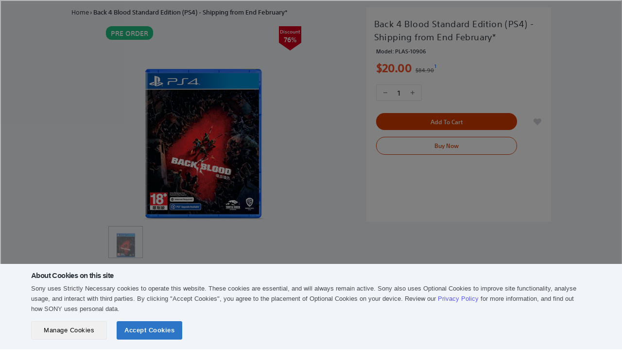

--- FILE ---
content_type: text/html; charset=utf-8
request_url: https://store.sony.com.sg/products/plas-10906
body_size: 36237
content:
<!doctype html>

<!--[if IE 9 ]><html class="no-js csscalc no-flexbox ie9" lang="en"><![endif]-->
<!--[if (gt IE 9)|!(IE)]><!--><html class="no-js" lang="en"><!--<![endif]--><head>

  <!-- Global site tag (gtag.js) - Google Analytics -->
<script async src="https://www.googletagmanager.com/gtag/js?id=G-XK0FTN3029"></script>
<script>
  window.dataLayer = window.dataLayer || [];
  function gtag(){dataLayer.push(arguments);}
  gtag('js', new Date());

  gtag('config', 'G-XK0FTN3029');
</script>
  
  
  
  

  

  <script>
    if(window.location.href.includes('alert')){
      if(window.location.href.includes('collections')){
        window.location.href = '/404';
      }
    }
  </script>

  
<script>
      window.dataLayer = window.dataLayer || [];
      dataLayer.push({
        'pageURL': "https://store.sony.com.sg/products/plas-10906",
        'productCategory': "gwp-sonyxabsolute,promolabel-pre-order,gaming-collection-validate-loyalty,promocode-alpha-creators-playground-3rd-prize-di-products,pwp-any-purchase-ra3000-ht-ax7-linkbuds,pwp-all-products-except-playstation,voucher-code-exclusive-all-products-exclude-pre-order-premium-care-earpads,voucher-code-exclusive-alpha-creators-playground-mdr-challenge-all-products-exclude-pre-order-premium-care-earpads-1000x-mobile,voucher-code-exclusive-alpha-fest24-ausg-photo-contest-all-products-except-pre-order-and-sel85f14gm2,voucher-code-exclusive-alpha-sessions-5-off-all-di-main-units,voucher-code-exclusive-ausg-travel-postcards-contest-all-products-except-pre-order-sel85f14gm2,voucher-code-exclusive-student-all-wireless-headbands-and-truly-wireless-sound-headphones,voucher-code-exclusive-alpha-session-jan25-all-products-except-pre-orders-new-models-premium-care-earpads-games-mobile-1000x,gift-wrap-models,playstation,playstation-4-game-titles-1,playstation-4-game-titles",
        'productSKU': "PLAS-10906BACK4BLOODSTANDARDED",
        'productPrice': "$20.00",
        'productName': "PLAS-10906"
      });
    </script>

  <!-- Google Tag Manager -->
  <script>(function(w,d,s,l,i){w[l]=w[l]||[];w[l].push({'gtm.start':
  new Date().getTime(),event:'gtm.js'});var f=d.getElementsByTagName(s)[0],
  j=d.createElement(s),dl=l!='dataLayer'?'&l='+l:'';j.async=true;j.src=
  'https://www.googletagmanager.com/gtm.js?id='+i+dl;f.parentNode.insertBefore(j,f);
  })(window,document,'script','dataLayer','GTM-PPT5LHK');</script>
  <!-- End Google Tag Manager -->

  
<script type="text/javascript">
  // Set Customer ID to cookie
  console.log('consent_given is loaded every pages');
  document.addEventListener('consent_given', function (event) {
    if (event.detail.categories.includes('performance')) {
      console.log('consent_given is triggered');
      
    }
  });
  
  // Set the expiration date to a pastime
  var pastDate = new Date(0);
  // Set the cookie with an expired expiration date
  document.cookie = 'sonyCustomerID=; expires=' + pastDate.toUTCString() + '; path=/; domain=.sony.com.sg';
  
  // Set Customer ID to the cookie end
</script>
<!-- Tealium Universal Tag -->
  <script src="https://tags.tiqcdn.com/utag/sony-marketing/sea/prod/utag.sync.js"></script>
  <script type="text/javascript">
    var utag_data = { website_platform: "regional:ecommerce" };
  </script>

  <meta charset="utf-8">
  <meta http-equiv="X-UA-Compatible" content="IE=edge,chrome=1">
  <meta name="viewport" content="width=device-width, initial-scale=1.0, height=device-height, minimum-scale=1.0, user-scalable=0">
  <meta name="theme-color" content="#1e73e7">
  <meta name="format-detection" content="telephone=no">
  <meta name="format-detection" content="date=no">
  <meta name="format-detection" content="address=no">
  <meta name="google-site-verification" content="EN0_4_Ow9YVDEZVR7Y5hrZsGRaDgFLCXfqhjZAjREDk" />
  <meta name="facebook-domain-verification" content="rf7lw45e2hn8dppf4eb0peee7ck3zp" />
  <title>Sony Store Online Singapore | Back 4 Blood Standard Edition (PS4) - Shipping from End February*</title>

  <link rel="canonical" href="https://store.sony.com.sg/products/plas-10906">
  
  <link rel="alternate" hreflang="en" href="https://store.sony.com.sg/products/plas-10906/?locale=en">
  
<link rel="shortcut icon" href="//store.sony.com.sg/cdn/shop/files/favicon_32x32_32x32_320x320_70cb56a7-ec13-4e39-9bff-2084a7f74d91_32x32.png?v=1614301327" type="image/png"><meta property="og:type" content="product">
  <meta property="og:title" content="Back 4 Blood Standard Edition (PS4) - Shipping from End February*"><meta property="og:image" content="http://store.sony.com.sg/cdn/shop/products/Back4BloodPS4_grande.png?v=1754994085">
    <meta property="og:image:secure_url" content="https://store.sony.com.sg/cdn/shop/products/Back4BloodPS4_grande.png?v=1754994085"><meta property="og:price:amount" content="20.00">
  <meta property="og:price:currency" content="SGD"><meta property="og:description" content="Back 4 Blood is a thrilling cooperative first-person shooter from the creators of the critically acclaimed Left 4 Dead franchise. You are at the center of a war against the Ridden. These once-human hosts of a deadly parasite have turned into terrifying creatures bent on devouring what remains of civilization. With huma"><meta property="og:url" content="https://store.sony.com.sg/products/plas-10906">
<meta property="og:site_name" content="Sony Store Singapore"><meta name="twitter:card" content="summary"><meta name="twitter:title" content="Back 4 Blood Standard Edition (PS4) - Shipping from End February*">
  <meta name="twitter:description" content="Back 4 Blood is a thrilling cooperative first-person shooter from the creators of the critically acclaimed Left 4 Dead franchise. You are at the center of a war against the Ridden. These once-human hosts of a deadly parasite have turned into terrifying creatures bent on devouring what remains of civilization. With humanity&#39;s extinction on the line, it&#39;s up to you and your friends to take the fight to the enemy, eradicate the Ridden, and reclaim the world. Cooperative Campaign Fight your way through a dynamic, perilous world in a 4-player co-op story campaign where you must work together to survive increasingly challenging missions. Play with up to 3 of your friends online or go solo and lead your team in battle. Choose from 8 customizable Cleaners, one of the immune survivors, and a range of lethal weapons and items. Strategise">
  <meta name="twitter:image" content="https://store.sony.com.sg/cdn/shop/products/Back4BloodPS4_600x600_crop_center.png?v=1754994085"><script>window.performance && window.performance.mark && window.performance.mark('shopify.content_for_header.start');</script><meta name="google-site-verification" content="CRdpsyqwXcZr6H51Mgi-sa6vIrx3lxewjxydT8YCGnM">
<meta name="google-site-verification" content="MUbwWJ4eWw4LOPd1bunOxTsoAYaQiGOxY4fRbp8kMB8">
<meta name="facebook-domain-verification" content="ru94bjiqyubdyti9jfgx00a1vz842x">
<meta id="shopify-digital-wallet" name="shopify-digital-wallet" content="/39771668635/digital_wallets/dialog">
<link rel="alternate" type="application/json+oembed" href="https://store.sony.com.sg/products/plas-10906.oembed">
<script async="async" src="/checkouts/internal/preloads.js?locale=en-SG"></script>
<script id="shopify-features" type="application/json">{"accessToken":"452221d3f963473bff6a5cb3d71c4161","betas":["rich-media-storefront-analytics"],"domain":"store.sony.com.sg","predictiveSearch":true,"shopId":39771668635,"locale":"en"}</script>
<script>var Shopify = Shopify || {};
Shopify.shop = "sony-store-sg-prd.myshopify.com";
Shopify.locale = "en";
Shopify.currency = {"active":"SGD","rate":"1.0"};
Shopify.country = "SG";
Shopify.theme = {"name":"Live 2026-01-13 (SESD-3086)","id":151878074523,"schema_name":"Trademark","schema_version":"3.1.1","theme_store_id":null,"role":"main"};
Shopify.theme.handle = "null";
Shopify.theme.style = {"id":null,"handle":null};
Shopify.cdnHost = "store.sony.com.sg/cdn";
Shopify.routes = Shopify.routes || {};
Shopify.routes.root = "/";</script>
<script type="module">!function(o){(o.Shopify=o.Shopify||{}).modules=!0}(window);</script>
<script>!function(o){function n(){var o=[];function n(){o.push(Array.prototype.slice.apply(arguments))}return n.q=o,n}var t=o.Shopify=o.Shopify||{};t.loadFeatures=n(),t.autoloadFeatures=n()}(window);</script>
<script id="shop-js-analytics" type="application/json">{"pageType":"product"}</script>
<script defer="defer" async type="module" src="//store.sony.com.sg/cdn/shopifycloud/shop-js/modules/v2/client.init-shop-cart-sync_BT-GjEfc.en.esm.js"></script>
<script defer="defer" async type="module" src="//store.sony.com.sg/cdn/shopifycloud/shop-js/modules/v2/chunk.common_D58fp_Oc.esm.js"></script>
<script defer="defer" async type="module" src="//store.sony.com.sg/cdn/shopifycloud/shop-js/modules/v2/chunk.modal_xMitdFEc.esm.js"></script>
<script type="module">
  await import("//store.sony.com.sg/cdn/shopifycloud/shop-js/modules/v2/client.init-shop-cart-sync_BT-GjEfc.en.esm.js");
await import("//store.sony.com.sg/cdn/shopifycloud/shop-js/modules/v2/chunk.common_D58fp_Oc.esm.js");
await import("//store.sony.com.sg/cdn/shopifycloud/shop-js/modules/v2/chunk.modal_xMitdFEc.esm.js");

  window.Shopify.SignInWithShop?.initShopCartSync?.({"fedCMEnabled":true,"windoidEnabled":true});

</script>
<script>(function() {
  var isLoaded = false;
  function asyncLoad() {
    if (isLoaded) return;
    isLoaded = true;
    var urls = ["https:\/\/apps.bazaarvoice.com\/deployments\/sony-global\/asia_pacific_for_trial\/production\/en_SG\/bv.js?shop=sony-store-sg-prd.myshopify.com"];
    for (var i = 0; i < urls.length; i++) {
      var s = document.createElement('script');
      s.type = 'text/javascript';
      s.async = true;
      s.src = urls[i];
      var x = document.getElementsByTagName('script')[0];
      x.parentNode.insertBefore(s, x);
    }
  };
  if(window.attachEvent) {
    window.attachEvent('onload', asyncLoad);
  } else {
    window.addEventListener('load', asyncLoad, false);
  }
})();</script>
<script id="__st">var __st={"a":39771668635,"offset":28800,"reqid":"82e46e3b-d595-4041-9ff9-0ac3174af2e8-1769182389","pageurl":"store.sony.com.sg\/products\/plas-10906","u":"424f0ded3b73","p":"product","rtyp":"product","rid":7162113949851};</script>
<script>window.ShopifyPaypalV4VisibilityTracking = true;</script>
<script id="form-persister">!function(){'use strict';const t='contact',e='new_comment',n=[[t,t],['blogs',e],['comments',e],[t,'customer']],o='password',r='form_key',c=['recaptcha-v3-token','g-recaptcha-response','h-captcha-response',o],s=()=>{try{return window.sessionStorage}catch{return}},i='__shopify_v',u=t=>t.elements[r],a=function(){const t=[...n].map((([t,e])=>`form[action*='/${t}']:not([data-nocaptcha='true']) input[name='form_type'][value='${e}']`)).join(',');var e;return e=t,()=>e?[...document.querySelectorAll(e)].map((t=>t.form)):[]}();function m(t){const e=u(t);a().includes(t)&&(!e||!e.value)&&function(t){try{if(!s())return;!function(t){const e=s();if(!e)return;const n=u(t);if(!n)return;const o=n.value;o&&e.removeItem(o)}(t);const e=Array.from(Array(32),(()=>Math.random().toString(36)[2])).join('');!function(t,e){u(t)||t.append(Object.assign(document.createElement('input'),{type:'hidden',name:r})),t.elements[r].value=e}(t,e),function(t,e){const n=s();if(!n)return;const r=[...t.querySelectorAll(`input[type='${o}']`)].map((({name:t})=>t)),u=[...c,...r],a={};for(const[o,c]of new FormData(t).entries())u.includes(o)||(a[o]=c);n.setItem(e,JSON.stringify({[i]:1,action:t.action,data:a}))}(t,e)}catch(e){console.error('failed to persist form',e)}}(t)}const f=t=>{if('true'===t.dataset.persistBound)return;const e=function(t,e){const n=function(t){return'function'==typeof t.submit?t.submit:HTMLFormElement.prototype.submit}(t).bind(t);return function(){let t;return()=>{t||(t=!0,(()=>{try{e(),n()}catch(t){(t=>{console.error('form submit failed',t)})(t)}})(),setTimeout((()=>t=!1),250))}}()}(t,(()=>{m(t)}));!function(t,e){if('function'==typeof t.submit&&'function'==typeof e)try{t.submit=e}catch{}}(t,e),t.addEventListener('submit',(t=>{t.preventDefault(),e()})),t.dataset.persistBound='true'};!function(){function t(t){const e=(t=>{const e=t.target;return e instanceof HTMLFormElement?e:e&&e.form})(t);e&&m(e)}document.addEventListener('submit',t),document.addEventListener('DOMContentLoaded',(()=>{const e=a();for(const t of e)f(t);var n;n=document.body,new window.MutationObserver((t=>{for(const e of t)if('childList'===e.type&&e.addedNodes.length)for(const t of e.addedNodes)1===t.nodeType&&'FORM'===t.tagName&&a().includes(t)&&f(t)})).observe(n,{childList:!0,subtree:!0,attributes:!1}),document.removeEventListener('submit',t)}))}()}();</script>
<script integrity="sha256-4kQ18oKyAcykRKYeNunJcIwy7WH5gtpwJnB7kiuLZ1E=" data-source-attribution="shopify.loadfeatures" defer="defer" src="//store.sony.com.sg/cdn/shopifycloud/storefront/assets/storefront/load_feature-a0a9edcb.js" crossorigin="anonymous"></script>
<script data-source-attribution="shopify.dynamic_checkout.dynamic.init">var Shopify=Shopify||{};Shopify.PaymentButton=Shopify.PaymentButton||{isStorefrontPortableWallets:!0,init:function(){window.Shopify.PaymentButton.init=function(){};var t=document.createElement("script");t.src="https://store.sony.com.sg/cdn/shopifycloud/portable-wallets/latest/portable-wallets.en.js",t.type="module",document.head.appendChild(t)}};
</script>
<script data-source-attribution="shopify.dynamic_checkout.buyer_consent">
  function portableWalletsHideBuyerConsent(e){var t=document.getElementById("shopify-buyer-consent"),n=document.getElementById("shopify-subscription-policy-button");t&&n&&(t.classList.add("hidden"),t.setAttribute("aria-hidden","true"),n.removeEventListener("click",e))}function portableWalletsShowBuyerConsent(e){var t=document.getElementById("shopify-buyer-consent"),n=document.getElementById("shopify-subscription-policy-button");t&&n&&(t.classList.remove("hidden"),t.removeAttribute("aria-hidden"),n.addEventListener("click",e))}window.Shopify?.PaymentButton&&(window.Shopify.PaymentButton.hideBuyerConsent=portableWalletsHideBuyerConsent,window.Shopify.PaymentButton.showBuyerConsent=portableWalletsShowBuyerConsent);
</script>
<script>
  function portableWalletsCleanup(e){e&&e.src&&console.error("Failed to load portable wallets script "+e.src);var t=document.querySelectorAll("shopify-accelerated-checkout .shopify-payment-button__skeleton, shopify-accelerated-checkout-cart .wallet-cart-button__skeleton"),e=document.getElementById("shopify-buyer-consent");for(let e=0;e<t.length;e++)t[e].remove();e&&e.remove()}function portableWalletsNotLoadedAsModule(e){e instanceof ErrorEvent&&"string"==typeof e.message&&e.message.includes("import.meta")&&"string"==typeof e.filename&&e.filename.includes("portable-wallets")&&(window.removeEventListener("error",portableWalletsNotLoadedAsModule),window.Shopify.PaymentButton.failedToLoad=e,"loading"===document.readyState?document.addEventListener("DOMContentLoaded",window.Shopify.PaymentButton.init):window.Shopify.PaymentButton.init())}window.addEventListener("error",portableWalletsNotLoadedAsModule);
</script>

<script type="module" src="https://store.sony.com.sg/cdn/shopifycloud/portable-wallets/latest/portable-wallets.en.js" onError="portableWalletsCleanup(this)" crossorigin="anonymous"></script>
<script nomodule>
  document.addEventListener("DOMContentLoaded", portableWalletsCleanup);
</script>

<link id="shopify-accelerated-checkout-styles" rel="stylesheet" media="screen" href="https://store.sony.com.sg/cdn/shopifycloud/portable-wallets/latest/accelerated-checkout-backwards-compat.css" crossorigin="anonymous">
<style id="shopify-accelerated-checkout-cart">
        #shopify-buyer-consent {
  margin-top: 1em;
  display: inline-block;
  width: 100%;
}

#shopify-buyer-consent.hidden {
  display: none;
}

#shopify-subscription-policy-button {
  background: none;
  border: none;
  padding: 0;
  text-decoration: underline;
  font-size: inherit;
  cursor: pointer;
}

#shopify-subscription-policy-button::before {
  box-shadow: none;
}

      </style>

<script>window.performance && window.performance.mark && window.performance.mark('shopify.content_for_header.end');</script>
  <script>
    // This allows to expose several variables to the global scope, to be used in scripts
    window.ggrecaptcha = {
      site_key: '6Le-hGgqAAAAAHI_XCS0xEncsKViv02dHB3gAXzJ'
    }
    
    window.theme = {
      template: "product",
      currentPage: 1,
      shopCurrency: "SGD",
      moneyFormat: "${{amount}}",
      moneyWithCurrencyFormat: "${{amount}} SGD",
      order_money :"{{amount}} THB",
      collectionSortBy: null,
      locale: "en",
      shopUrl: "https:\/\/store.sony.com.sg",
      isLoggedIn: Boolean(),
      signInUrl: `https://www.sony.com.sg/mysony/sg/loginredirect?returnUri=https://store.sony.com.sg`,
      logOutUrl: `https://www.sony.com.sg/mysony/sg/logoutredirect?returnUri=https://store.sony.com.sg/account/logout`,
      gwx_base_url: 'https://www.sony.com.sg/storeapi',
      gwx_open_my_sony_url: 'https://www.sony.com.sg/mysony',
      gwx_open_product_url: 'https://www.sony.com.sg/api/open/products/d2c',
      storeId: '39771668635',
      country_code: "SG",
      ps5_pre_order_limit_product_ids: `5282825470107, 7810169569435, 8278543827099, 7358908268699, 7691062345883, 5282845753499, 5282845393051, 5282845655195, 8207625388187, 8330334011547, 5282830254235, 5282829861019, 5282830385307, 5282830057627, 6684775710875, 6684777611419, 7438865563803, 7762449825947, 7762450317467, 8284722528411, 7411415974043, 7815340228763, 7542884991131, 8278588752027, 8278550249627, 8278588260507, 8642921922715, 8699633074331`,
      ps5_pre_order_limit_product_qty: `1`,
      ps5_pre_order_out_of_stock: `Each customer is only limited to one purchase.`,
      ps5_pre_order_err_quantity: `Over Limit`,
      ps5_product_not_pre_order: `Not Pre order`,
      collectionId: `null`,
      aa_tracking_collection_link_interaction: ``?.split(',') || []
    };

    window.languages = {
      productLabelsOnSale: "On Sale",
      productFormAddToCart: "Add to cart",
      productFormPreOrder: "Pre-order",
      productFormSoldOut: "Back In Stock Soon",
      productFormComingSoon: "Coming soon",
      productNotifyMe: "Notify me when back in stock",
      productFormUnavailable: "Unavailable",
      cartEstimatedShipping: "+ Estimated shipping: ",
      shippingEstimatorSubmit: "Estimate",
      shippingEstimatorSubmitting: "Estimating...",
      recoverPasswordTitle: "Recover password",
      cartDeleteTitle: "Delete",
      deleteMessage: "Do you want to delete this product?",
      removeWishlistText: "Remove from Wishlist",
      addWishlistText: "Add To Wishlist",
      accountExisted: "Account Exists - Please Sign In",
      phoneInvalid: "Phone is invalid.",
      editProfileSuccess: "Edit profile successfully.",
      edit_phone_invalid: "Invalid phone number.",
      edit_phone_existed: "Phone number is already exist.",
      emailIncorrect: "No account found with that email.",
      expiry_date: "Expiry Date",
      delete_confirm: "Are you sure you wish to delete this address?",
      field_required: "This field is required.",
      invalid_password: "Password must contain at least 8 characters with one uppercase letter, one lowercase letter, one number, and one special character (e.g. Sony_1234#)",
      confirm_password_error: "Please make sure the passwords match.",
      invalid_email: "Please enter a valid email address",
      password_too_short: "Please enter a value between 8 and 20 characters long.",
      reset_no_account: "No account found with that email." ,
      reset_success: "You have password reset success" ,
      invalid_max_length_point: "Please enter no more than 6 characters.",
      invalid_point: "Please apply correct redemption point",
      redeem: "Redeem",
      success: "points successful",
      one_point: "Redeem 1 point successful",
      zero_point: "Points has been reset",
      reset_password_success: "You have password reset success",
      can_not_reset: "Password can not reset.",
      added:"ADDED",
      removed:"REMOVED",
      change_password_success: "Your password has been changed successfully",
      change_password_fail: "Password can not change.",
      change_password_wrong_email: "No account found with that email.",
      change_password_wrong_pass: "Your password is incorrect.",
      no_order_found : "No order found.",
      standard_shipping : "Standard shipping",
      qtyErrMesg : "Invalid quantity",
      sold_out_message : "Item sold out.",
      gift_wrap_sold_out_message : "Gift wrap item sold out",
      order_title : "Order",
      no_special_character: "Please don\u0026#39;t enter any special characters",
      countdown: {
        day: "days",
        hour: "hours",
        minute: "mins",
        second: "seconds"
      },
      invalid_country: "Invalid country. Please try again",
      preorder_html: "This is product for pre-order so can not checkout with another product"
    }

    const emailCustomer = '';
    const customerId = '';
  </script><link href="//store.sony.com.sg/cdn/shop/t/172/assets/jquery-ui.css?v=2581523912695491401768296616" rel="stylesheet" type="text/css" media="all" />
  <link href="//store.sony.com.sg/cdn/shop/t/172/assets/jquery.jscrollpane.css?v=22775508808905528991768296347" rel="stylesheet" type="text/css" media="all" />
  <link href="//store.sony.com.sg/cdn/shop/t/172/assets/theme.scss.css?v=52557819714251386151768296617" rel="stylesheet" type="text/css" media="all" />
  <link href="//store.sony.com.sg/cdn/shop/t/172/assets/sony.scss.css?v=108805623583825562791768296347" rel="stylesheet" type="text/css" media="all" />

  <script src="//store.sony.com.sg/cdn/shop/t/172/assets/lazysizes.min.js?v=174358363404432586981768296347" async></script>
  <script src="//ajax.googleapis.com/ajax/libs/jquery/3.6.4/jquery.min.js"></script>
  <script src="//store.sony.com.sg/cdn/shop/t/172/assets/jquery-ui.js?v=9893660981141832731768296661"></script>
  <script src="//store.sony.com.sg/cdn/shop/t/172/assets/moment-2.30.1.min.js?v=157173008508819442741768296347"></script>
  <script src="//store.sony.com.sg/cdn/shop/t/172/assets/jquery.validate.js?v=90699023138844023721768296347"></script>
  <script src="//store.sony.com.sg/cdn/shop/t/172/assets/jquery.mousewheel.js?v=39587431036774307851768296347"></script>
  <script src="//store.sony.com.sg/cdn/shop/t/172/assets/jquery.jscrollpane.min.js?v=9421351133885273221768296347"></script>
  <script src="//store.sony.com.sg/cdn/shop/t/172/assets/modernizr.min.js?v=11689283637850017101768296347"></script>


  <script type="application/ld+json">
  {
    "@context": "http://schema.org",
    "@type": "Product",
    "offers": {
      "@type": "Offer",
      "availability":"http://schema.org/InStock",
      "price": "20.00",
      "priceCurrency": "SGD"
    },
    "brand": "Sony Store Singapore",
    "name": "Back 4 Blood Standard Edition (PS4) - Shipping from End February*",
    "description": "Back 4 Blood is a thrilling cooperative first-person shooter from the creators of the critically acclaimed Left 4 Dead franchise. You are at the center of a war against the Ridden. These once-human hosts of a deadly parasite have turned into terrifying creatures bent on devouring what remains of civilization. With humanity's extinction on the line, it's up to you and your friends to take the fight to the enemy, eradicate the Ridden, and reclaim the world.\nCooperative Campaign\n\nFight your way through a dynamic, perilous world in a 4-player co-op story campaign where you must work together to survive increasingly challenging missions. Play with up to 3 of your friends online or go solo and lead your team in battle.\n\n\n\nChoose from 8 customizable Cleaners, one of the immune survivors, and a range of lethal weapons and items. Strategise against an ever-evolving enemy bent on your total destruction.\n\n\nCompetitive Multiplayer\n\nPlay with or against friends in PVP. Switch between playing as a Cleaner with special perks and the horrific Ridden. Both sides come with unique weapons, abilities, and specialties.\n\n Extreme Replayability\n\nA new \"rogue-lite\" Card System creates different experiences each and every time, putting you in control to craft custom decks, roll different builds and undertake more demanding fights.\n\n Genre: Action",
    "category": "Games",
    "url": "https://store.sony.com.sg/products/plas-10906",
    "image": {
      "@type": "ImageObject",
      "url": "https://store.sony.com.sg/cdn/shop/products/Back4BloodPS4_1024x1024.png?v=1754994085",
      "image": "https://store.sony.com.sg/cdn/shop/products/Back4BloodPS4_1024x1024.png?v=1754994085",
      "name": "Sony Electronics (Singapore)",
      "width": 1024,
      "height": 1024
    }
  }
  </script>
<link rel="stylesheet" href="https://use.fontawesome.com/releases/v5.3.1/css/all.css" integrity="sha384-mzrmE5qonljUremFsqc01SB46JvROS7bZs3IO2EmfFsd15uHvIt+Y8vEf7N7fWAU" crossorigin="anonymous">



















































<script type="text/javascript">
  $(function() {
  const collectionFilter = getCollectionFilter(window.location.href);const dataProductGWT = true ? getGWTdataProductDetail('PLAS-10906BACK4BLOODSTANDARDED') : undefined;
    const dataCollectionGWT = false ? getGWTDataCollection() : undefined;

    // Fetch data each sku
    async function fetchDataForSkus(skuValues) {
      let data = {
        gwCategory1: [],
        gwCategory2: [],
        gwCategory3: [],
        gwSku: [],
        gwModel: [],
        gwSupermodel: [],
      };

      const [...datasGWT] = await Promise.allSettled(skuValues.map(async (item) => getGWTdataProductDetail(item)));

      datasGWT.forEach(({ value: item }) => {
        data.gwCategory1.push(item?.data?.mainCategory?.[0] || '');
        data.gwCategory2.push(item?.data?.mainCategory?.[1] || '');
        data.gwCategory3.push(item?.data?.mainCategory?.[2] || '');
        data.gwSku.push(item?.data?.sku || '');
        data.gwModel.push(item?.data?.modelName || '');
        data.gwSupermodel.push(item?.data?.superModelName || '');
      });

      return data;
    }

    window.fetchDataForSkus = fetchDataForSkus;
    const dataProdCartGWT = false ? fetchDataForSkus([]) : undefined;

    function dispatchEvent() {
      var event = new CustomEvent("seaDatalayerReady");	

      document.dispatchEvent(event);	
    };

    // Create dataLayer object
    var initDataLayer = {
      analytics: {
        version: "1",
        page: {
          country: 'SG',
          language: 'en',
          name: 'product_details',
          section: 'sso',
          template: 'pdp',
          currency: 'SGD',
          filters: `${(false && collectionFilter) ? collectionFilter : '{}'}`
        },
        user: {
          id: ''
        },
        product: {
          category1: 'VZXYKZ',
          supermodel: '',
          model_ids: 'PLAS-10906',
          sku_ids: "PLAS-10906BACK4BLOODSTANDARDED",
          price: '84.90',
          availability: 'Add to cart'
        },
        search: {
          term: '',
          resultCount: ''
        },
        cart: {
          paymentType: '',
          price: [],
          quantity: [],
          sellingPrice: [],
          shippingMethod: '',
          shippingCost: '',
          sku: [],
          total: '0.00',
          promoCode: ''
        }
      }
    }

    if(false) {
      initDataLayer.analytics.cart = {
        ...initDataLayer.analytics.cart,
        model: [],
        category1: [],
        supermodel: [],
        lotaltyPoints: 0,
        origin: '0.00'
      }
    }

    /*<![CDATA[*/
    if (true || false) {
      Promise.allSettled([dataProductGWT, dataCollectionGWT]).then(([{value: resultProdGWT}, {value: resultCollectionGWT}]) => {
        if (typeof window.SonyAnalytics === "undefined") {
          window.SonyAnalytics = function() {
            this.build = function() {
              const gwMainCategory = false 
              ? resultCollectionGWT?.data?.mainCategory || {} 
              : resultProdGWT?.data?.mainCategory || {};

              initDataLayer.analytics.product = {
                ...initDataLayer.analytics.product,
                gwCategory1: gwMainCategory?.[0] || '',
                gwCategory2: gwMainCategory?.[1] || '',
                gwCategory3: gwMainCategory?.[2] || '',
              }

              if (true) {
                const sellingPrice = '20.00';

                let promoLabel = [];
                
                  
                    
                  
                    
                      promoLabel.push("Pre Order".trim());
                    
                  
                    
                  
                    
                  
                    
                  
                    
                  
                    
                  
                    
                  
                    
                  
                    
                  
                    
                  
                    
                  
                    
                  
                    
                  
                    
                  
                    
                  
                    
                  
                

                initDataLayer.analytics.product = {
                  ...initDataLayer.analytics.product,
                  gwSku: resultProdGWT?.data?.sku || '',
                  gwModel: resultProdGWT?.data?.modelName || '',
                  gwSupermodel: resultProdGWT?.data?.superModelName || '',
                  selling_price: sellingPrice,
                  loyalty_points: ((Number(sellingPrice) * 1) || '').toString(),
                  promoLabel
                }
              }
              
              return initDataLayer;
            }
          };
        }
        dispatchEvent();
      })
    } else if(false) {
      dataProdCartGWT.then((resultProdCart) => {
        const productPricesString = '[]';
        const parseProductPrices = productPricesString ? JSON.parse(productPricesString) : [];

        if (typeof window.SonyAnalytics === "undefined") {
          window.SonyAnalytics = function() {
            this.build = function() {
              initDataLayer.analytics.cart = {
                ...initDataLayer.analytics.cart,
                gwCategory1: resultProdCart.gwCategory1,
                gwCategory2: resultProdCart.gwCategory2,
                gwCategory3: resultProdCart.gwCategory3,
                gwSku: resultProdCart.gwSku,
                gwModel: resultProdCart.gwModel,
                gwSupermodel: resultProdCart.gwSupermodel,
                loyaltyPoints: parseProductPrices.length ? parseProductPrices.map((item) => (Number(item.replace(/,/g, '')) * 1).toString()) : []
              }
              return initDataLayer;
            }
          }
        }
        dispatchEvent();
      })
    } else {
      if (typeof window.SonyAnalytics === "undefined") {
        window.SonyAnalytics = function() {
          this.build = function() {
            return initDataLayer;
          }
        }
        dispatchEvent();
      }
    }

    function getCollectionFilter(url) {
      var sPageURL = url.split('/').pop(),
          sURLVariables = sPageURL.split('&'),
          sParameterName,
          i;
          var dataResult = [];

      
      if (sPageURL) {
        for (i = 0; i < sURLVariables.length; i++) {
          sParameterName = sURLVariables[i].split('=');
          
          if (sParameterName.length > 1) {
            
            let obj;
            if (sParameterName[0] == 'price') {
              var arrayObj = sParameterName[1].split('-');
              arrayObj.forEach((element, i) => {
                arrayObj[i] = [element.slice(0, -2), '.', element.slice(-2)].join('');
                arrayObj[i] = new Intl.NumberFormat("en-US", {style: "currency", currency: 'USD', maximumFractionDigits: 2,}).format(arrayObj[i]);
              });
              var filterValue = arrayObj.join('-');
              obj = { key: sParameterName[0], value: decodeURIComponent(filterValue) };
            } else {
              obj = { key: sParameterName[0], value: decodeURIComponent(sParameterName[1]) };
            }
            
            dataResult.push(obj);
          }
        }
      }
      
      if (dataResult && dataResult.length > 0) {
        let objString = '{';
        for (var i = 0; i < dataResult.length; i++) {
          if (i > 0) {
            objString += ', ';
          }
          objString += `"${dataResult[i].key}": ["${dataResult[i].value}"]`;
        }
        objString += '}';

        return objString;
      }

      return null;
    };

    // Get GWT Data Colleciton to push to dataLayer
    async function getGWTDataCollection() {
      return callAPIWithTokenRefresh('products/get_gwt_caterogies?collectionID=', 'GET', '', true);
    }

    async function getGWTdataProductDetail (productSku, productId) {
      return callAPIWithTokenRefresh(
        `products/get_gwt_product_detail_db?sku=${productSku}${productId ? `&id=${productId}`
          : ''}`,
        'GET', '', true
      );
    }
    window.getGWTdataProductDetail = getGWTdataProductDetail;
  });
</script>
<script src="//store.sony.com.sg/cdn/shop/t/172/assets/middleware_libs.js?v=120670095428963924281768296347"></script>

  <!-- Shared Header/Footer -->
  <script src="//store.sony.com.sg/cdn/shop/t/172/assets/storeshf.js?v=6258777546339346961768296347"></script>

  <!-- START: GWT HEADER -->
  <style>
    .HeaderFullBleed .nav > li > a:hover, .nav > li > a:focus {
      . background-color: inherit !important;
    }
  </style>
  <!-- END: GWT HEADER -->
  
<!-- <script async src="https://apps.bazaarvoice.com/deployments/sony-global/asia_pacific_for_trial/staging/en_MY/bv.js"></script> -->
<link href="https://monorail-edge.shopifysvc.com" rel="dns-prefetch">
<script>(function(){if ("sendBeacon" in navigator && "performance" in window) {try {var session_token_from_headers = performance.getEntriesByType('navigation')[0].serverTiming.find(x => x.name == '_s').description;} catch {var session_token_from_headers = undefined;}var session_cookie_matches = document.cookie.match(/_shopify_s=([^;]*)/);var session_token_from_cookie = session_cookie_matches && session_cookie_matches.length === 2 ? session_cookie_matches[1] : "";var session_token = session_token_from_headers || session_token_from_cookie || "";function handle_abandonment_event(e) {var entries = performance.getEntries().filter(function(entry) {return /monorail-edge.shopifysvc.com/.test(entry.name);});if (!window.abandonment_tracked && entries.length === 0) {window.abandonment_tracked = true;var currentMs = Date.now();var navigation_start = performance.timing.navigationStart;var payload = {shop_id: 39771668635,url: window.location.href,navigation_start,duration: currentMs - navigation_start,session_token,page_type: "product"};window.navigator.sendBeacon("https://monorail-edge.shopifysvc.com/v1/produce", JSON.stringify({schema_id: "online_store_buyer_site_abandonment/1.1",payload: payload,metadata: {event_created_at_ms: currentMs,event_sent_at_ms: currentMs}}));}}window.addEventListener('pagehide', handle_abandonment_event);}}());</script>
<script id="web-pixels-manager-setup">(function e(e,d,r,n,o){if(void 0===o&&(o={}),!Boolean(null===(a=null===(i=window.Shopify)||void 0===i?void 0:i.analytics)||void 0===a?void 0:a.replayQueue)){var i,a;window.Shopify=window.Shopify||{};var t=window.Shopify;t.analytics=t.analytics||{};var s=t.analytics;s.replayQueue=[],s.publish=function(e,d,r){return s.replayQueue.push([e,d,r]),!0};try{self.performance.mark("wpm:start")}catch(e){}var l=function(){var e={modern:/Edge?\/(1{2}[4-9]|1[2-9]\d|[2-9]\d{2}|\d{4,})\.\d+(\.\d+|)|Firefox\/(1{2}[4-9]|1[2-9]\d|[2-9]\d{2}|\d{4,})\.\d+(\.\d+|)|Chrom(ium|e)\/(9{2}|\d{3,})\.\d+(\.\d+|)|(Maci|X1{2}).+ Version\/(15\.\d+|(1[6-9]|[2-9]\d|\d{3,})\.\d+)([,.]\d+|)( \(\w+\)|)( Mobile\/\w+|) Safari\/|Chrome.+OPR\/(9{2}|\d{3,})\.\d+\.\d+|(CPU[ +]OS|iPhone[ +]OS|CPU[ +]iPhone|CPU IPhone OS|CPU iPad OS)[ +]+(15[._]\d+|(1[6-9]|[2-9]\d|\d{3,})[._]\d+)([._]\d+|)|Android:?[ /-](13[3-9]|1[4-9]\d|[2-9]\d{2}|\d{4,})(\.\d+|)(\.\d+|)|Android.+Firefox\/(13[5-9]|1[4-9]\d|[2-9]\d{2}|\d{4,})\.\d+(\.\d+|)|Android.+Chrom(ium|e)\/(13[3-9]|1[4-9]\d|[2-9]\d{2}|\d{4,})\.\d+(\.\d+|)|SamsungBrowser\/([2-9]\d|\d{3,})\.\d+/,legacy:/Edge?\/(1[6-9]|[2-9]\d|\d{3,})\.\d+(\.\d+|)|Firefox\/(5[4-9]|[6-9]\d|\d{3,})\.\d+(\.\d+|)|Chrom(ium|e)\/(5[1-9]|[6-9]\d|\d{3,})\.\d+(\.\d+|)([\d.]+$|.*Safari\/(?![\d.]+ Edge\/[\d.]+$))|(Maci|X1{2}).+ Version\/(10\.\d+|(1[1-9]|[2-9]\d|\d{3,})\.\d+)([,.]\d+|)( \(\w+\)|)( Mobile\/\w+|) Safari\/|Chrome.+OPR\/(3[89]|[4-9]\d|\d{3,})\.\d+\.\d+|(CPU[ +]OS|iPhone[ +]OS|CPU[ +]iPhone|CPU IPhone OS|CPU iPad OS)[ +]+(10[._]\d+|(1[1-9]|[2-9]\d|\d{3,})[._]\d+)([._]\d+|)|Android:?[ /-](13[3-9]|1[4-9]\d|[2-9]\d{2}|\d{4,})(\.\d+|)(\.\d+|)|Mobile Safari.+OPR\/([89]\d|\d{3,})\.\d+\.\d+|Android.+Firefox\/(13[5-9]|1[4-9]\d|[2-9]\d{2}|\d{4,})\.\d+(\.\d+|)|Android.+Chrom(ium|e)\/(13[3-9]|1[4-9]\d|[2-9]\d{2}|\d{4,})\.\d+(\.\d+|)|Android.+(UC? ?Browser|UCWEB|U3)[ /]?(15\.([5-9]|\d{2,})|(1[6-9]|[2-9]\d|\d{3,})\.\d+)\.\d+|SamsungBrowser\/(5\.\d+|([6-9]|\d{2,})\.\d+)|Android.+MQ{2}Browser\/(14(\.(9|\d{2,})|)|(1[5-9]|[2-9]\d|\d{3,})(\.\d+|))(\.\d+|)|K[Aa][Ii]OS\/(3\.\d+|([4-9]|\d{2,})\.\d+)(\.\d+|)/},d=e.modern,r=e.legacy,n=navigator.userAgent;return n.match(d)?"modern":n.match(r)?"legacy":"unknown"}(),u="modern"===l?"modern":"legacy",c=(null!=n?n:{modern:"",legacy:""})[u],f=function(e){return[e.baseUrl,"/wpm","/b",e.hashVersion,"modern"===e.buildTarget?"m":"l",".js"].join("")}({baseUrl:d,hashVersion:r,buildTarget:u}),m=function(e){var d=e.version,r=e.bundleTarget,n=e.surface,o=e.pageUrl,i=e.monorailEndpoint;return{emit:function(e){var a=e.status,t=e.errorMsg,s=(new Date).getTime(),l=JSON.stringify({metadata:{event_sent_at_ms:s},events:[{schema_id:"web_pixels_manager_load/3.1",payload:{version:d,bundle_target:r,page_url:o,status:a,surface:n,error_msg:t},metadata:{event_created_at_ms:s}}]});if(!i)return console&&console.warn&&console.warn("[Web Pixels Manager] No Monorail endpoint provided, skipping logging."),!1;try{return self.navigator.sendBeacon.bind(self.navigator)(i,l)}catch(e){}var u=new XMLHttpRequest;try{return u.open("POST",i,!0),u.setRequestHeader("Content-Type","text/plain"),u.send(l),!0}catch(e){return console&&console.warn&&console.warn("[Web Pixels Manager] Got an unhandled error while logging to Monorail."),!1}}}}({version:r,bundleTarget:l,surface:e.surface,pageUrl:self.location.href,monorailEndpoint:e.monorailEndpoint});try{o.browserTarget=l,function(e){var d=e.src,r=e.async,n=void 0===r||r,o=e.onload,i=e.onerror,a=e.sri,t=e.scriptDataAttributes,s=void 0===t?{}:t,l=document.createElement("script"),u=document.querySelector("head"),c=document.querySelector("body");if(l.async=n,l.src=d,a&&(l.integrity=a,l.crossOrigin="anonymous"),s)for(var f in s)if(Object.prototype.hasOwnProperty.call(s,f))try{l.dataset[f]=s[f]}catch(e){}if(o&&l.addEventListener("load",o),i&&l.addEventListener("error",i),u)u.appendChild(l);else{if(!c)throw new Error("Did not find a head or body element to append the script");c.appendChild(l)}}({src:f,async:!0,onload:function(){if(!function(){var e,d;return Boolean(null===(d=null===(e=window.Shopify)||void 0===e?void 0:e.analytics)||void 0===d?void 0:d.initialized)}()){var d=window.webPixelsManager.init(e)||void 0;if(d){var r=window.Shopify.analytics;r.replayQueue.forEach((function(e){var r=e[0],n=e[1],o=e[2];d.publishCustomEvent(r,n,o)})),r.replayQueue=[],r.publish=d.publishCustomEvent,r.visitor=d.visitor,r.initialized=!0}}},onerror:function(){return m.emit({status:"failed",errorMsg:"".concat(f," has failed to load")})},sri:function(e){var d=/^sha384-[A-Za-z0-9+/=]+$/;return"string"==typeof e&&d.test(e)}(c)?c:"",scriptDataAttributes:o}),m.emit({status:"loading"})}catch(e){m.emit({status:"failed",errorMsg:(null==e?void 0:e.message)||"Unknown error"})}}})({shopId: 39771668635,storefrontBaseUrl: "https://store.sony.com.sg",extensionsBaseUrl: "https://extensions.shopifycdn.com/cdn/shopifycloud/web-pixels-manager",monorailEndpoint: "https://monorail-edge.shopifysvc.com/unstable/produce_batch",surface: "storefront-renderer",enabledBetaFlags: ["2dca8a86"],webPixelsConfigList: [{"id":"261816475","configuration":"{\"pixel_id\":\"413634175949423\",\"pixel_type\":\"facebook_pixel\",\"metaapp_system_user_token\":\"-\"}","eventPayloadVersion":"v1","runtimeContext":"OPEN","scriptVersion":"ca16bc87fe92b6042fbaa3acc2fbdaa6","type":"APP","apiClientId":2329312,"privacyPurposes":["ANALYTICS","MARKETING","SALE_OF_DATA"],"dataSharingAdjustments":{"protectedCustomerApprovalScopes":["read_customer_address","read_customer_email","read_customer_name","read_customer_personal_data","read_customer_phone"]}},{"id":"37945499","eventPayloadVersion":"1","runtimeContext":"LAX","scriptVersion":"50","type":"CUSTOM","privacyPurposes":["ANALYTICS","MARKETING","SALE_OF_DATA"],"name":"BV Pixel"},{"id":"38011035","eventPayloadVersion":"1","runtimeContext":"LAX","scriptVersion":"2","type":"CUSTOM","privacyPurposes":["ANALYTICS","MARKETING","SALE_OF_DATA"],"name":"GG Tag Manager"},{"id":"39682203","eventPayloadVersion":"1","runtimeContext":"LAX","scriptVersion":"46","type":"CUSTOM","privacyPurposes":["ANALYTICS","MARKETING","SALE_OF_DATA"],"name":"Adobe Analytics Production"},{"id":"shopify-app-pixel","configuration":"{}","eventPayloadVersion":"v1","runtimeContext":"STRICT","scriptVersion":"0450","apiClientId":"shopify-pixel","type":"APP","privacyPurposes":["ANALYTICS","MARKETING"]},{"id":"shopify-custom-pixel","eventPayloadVersion":"v1","runtimeContext":"LAX","scriptVersion":"0450","apiClientId":"shopify-pixel","type":"CUSTOM","privacyPurposes":["ANALYTICS","MARKETING"]}],isMerchantRequest: false,initData: {"shop":{"name":"Sony Store Singapore","paymentSettings":{"currencyCode":"SGD"},"myshopifyDomain":"sony-store-sg-prd.myshopify.com","countryCode":"SG","storefrontUrl":"https:\/\/store.sony.com.sg"},"customer":null,"cart":null,"checkout":null,"productVariants":[{"price":{"amount":20.0,"currencyCode":"SGD"},"product":{"title":"Back 4 Blood Standard Edition (PS4) - Shipping from End February*","vendor":"Sony Store Singapore","id":"7162113949851","untranslatedTitle":"Back 4 Blood Standard Edition (PS4) - Shipping from End February*","url":"\/products\/plas-10906","type":"Games"},"id":"41371742732443","image":{"src":"\/\/store.sony.com.sg\/cdn\/shop\/products\/Back4BloodPS4.png?v=1754994085"},"sku":"PLAS-10906BACK4BLOODSTANDARDED","title":"Default Title","untranslatedTitle":"Default Title"}],"purchasingCompany":null},},"https://store.sony.com.sg/cdn","fcfee988w5aeb613cpc8e4bc33m6693e112",{"modern":"","legacy":""},{"shopId":"39771668635","storefrontBaseUrl":"https:\/\/store.sony.com.sg","extensionBaseUrl":"https:\/\/extensions.shopifycdn.com\/cdn\/shopifycloud\/web-pixels-manager","surface":"storefront-renderer","enabledBetaFlags":"[\"2dca8a86\"]","isMerchantRequest":"false","hashVersion":"fcfee988w5aeb613cpc8e4bc33m6693e112","publish":"custom","events":"[[\"page_viewed\",{}],[\"product_viewed\",{\"productVariant\":{\"price\":{\"amount\":20.0,\"currencyCode\":\"SGD\"},\"product\":{\"title\":\"Back 4 Blood Standard Edition (PS4) - Shipping from End February*\",\"vendor\":\"Sony Store Singapore\",\"id\":\"7162113949851\",\"untranslatedTitle\":\"Back 4 Blood Standard Edition (PS4) - Shipping from End February*\",\"url\":\"\/products\/plas-10906\",\"type\":\"Games\"},\"id\":\"41371742732443\",\"image\":{\"src\":\"\/\/store.sony.com.sg\/cdn\/shop\/products\/Back4BloodPS4.png?v=1754994085\"},\"sku\":\"PLAS-10906BACK4BLOODSTANDARDED\",\"title\":\"Default Title\",\"untranslatedTitle\":\"Default Title\"}}]]"});</script><script>
  window.ShopifyAnalytics = window.ShopifyAnalytics || {};
  window.ShopifyAnalytics.meta = window.ShopifyAnalytics.meta || {};
  window.ShopifyAnalytics.meta.currency = 'SGD';
  var meta = {"product":{"id":7162113949851,"gid":"gid:\/\/shopify\/Product\/7162113949851","vendor":"Sony Store Singapore","type":"Games","handle":"plas-10906","variants":[{"id":41371742732443,"price":2000,"name":"Back 4 Blood Standard Edition (PS4) - Shipping from End February*","public_title":null,"sku":"PLAS-10906BACK4BLOODSTANDARDED"}],"remote":false},"page":{"pageType":"product","resourceType":"product","resourceId":7162113949851,"requestId":"82e46e3b-d595-4041-9ff9-0ac3174af2e8-1769182389"}};
  for (var attr in meta) {
    window.ShopifyAnalytics.meta[attr] = meta[attr];
  }
</script>
<script class="analytics">
  (function () {
    var customDocumentWrite = function(content) {
      var jquery = null;

      if (window.jQuery) {
        jquery = window.jQuery;
      } else if (window.Checkout && window.Checkout.$) {
        jquery = window.Checkout.$;
      }

      if (jquery) {
        jquery('body').append(content);
      }
    };

    var hasLoggedConversion = function(token) {
      if (token) {
        return document.cookie.indexOf('loggedConversion=' + token) !== -1;
      }
      return false;
    }

    var setCookieIfConversion = function(token) {
      if (token) {
        var twoMonthsFromNow = new Date(Date.now());
        twoMonthsFromNow.setMonth(twoMonthsFromNow.getMonth() + 2);

        document.cookie = 'loggedConversion=' + token + '; expires=' + twoMonthsFromNow;
      }
    }

    var trekkie = window.ShopifyAnalytics.lib = window.trekkie = window.trekkie || [];
    if (trekkie.integrations) {
      return;
    }
    trekkie.methods = [
      'identify',
      'page',
      'ready',
      'track',
      'trackForm',
      'trackLink'
    ];
    trekkie.factory = function(method) {
      return function() {
        var args = Array.prototype.slice.call(arguments);
        args.unshift(method);
        trekkie.push(args);
        return trekkie;
      };
    };
    for (var i = 0; i < trekkie.methods.length; i++) {
      var key = trekkie.methods[i];
      trekkie[key] = trekkie.factory(key);
    }
    trekkie.load = function(config) {
      trekkie.config = config || {};
      trekkie.config.initialDocumentCookie = document.cookie;
      var first = document.getElementsByTagName('script')[0];
      var script = document.createElement('script');
      script.type = 'text/javascript';
      script.onerror = function(e) {
        var scriptFallback = document.createElement('script');
        scriptFallback.type = 'text/javascript';
        scriptFallback.onerror = function(error) {
                var Monorail = {
      produce: function produce(monorailDomain, schemaId, payload) {
        var currentMs = new Date().getTime();
        var event = {
          schema_id: schemaId,
          payload: payload,
          metadata: {
            event_created_at_ms: currentMs,
            event_sent_at_ms: currentMs
          }
        };
        return Monorail.sendRequest("https://" + monorailDomain + "/v1/produce", JSON.stringify(event));
      },
      sendRequest: function sendRequest(endpointUrl, payload) {
        // Try the sendBeacon API
        if (window && window.navigator && typeof window.navigator.sendBeacon === 'function' && typeof window.Blob === 'function' && !Monorail.isIos12()) {
          var blobData = new window.Blob([payload], {
            type: 'text/plain'
          });

          if (window.navigator.sendBeacon(endpointUrl, blobData)) {
            return true;
          } // sendBeacon was not successful

        } // XHR beacon

        var xhr = new XMLHttpRequest();

        try {
          xhr.open('POST', endpointUrl);
          xhr.setRequestHeader('Content-Type', 'text/plain');
          xhr.send(payload);
        } catch (e) {
          console.log(e);
        }

        return false;
      },
      isIos12: function isIos12() {
        return window.navigator.userAgent.lastIndexOf('iPhone; CPU iPhone OS 12_') !== -1 || window.navigator.userAgent.lastIndexOf('iPad; CPU OS 12_') !== -1;
      }
    };
    Monorail.produce('monorail-edge.shopifysvc.com',
      'trekkie_storefront_load_errors/1.1',
      {shop_id: 39771668635,
      theme_id: 151878074523,
      app_name: "storefront",
      context_url: window.location.href,
      source_url: "//store.sony.com.sg/cdn/s/trekkie.storefront.8d95595f799fbf7e1d32231b9a28fd43b70c67d3.min.js"});

        };
        scriptFallback.async = true;
        scriptFallback.src = '//store.sony.com.sg/cdn/s/trekkie.storefront.8d95595f799fbf7e1d32231b9a28fd43b70c67d3.min.js';
        first.parentNode.insertBefore(scriptFallback, first);
      };
      script.async = true;
      script.src = '//store.sony.com.sg/cdn/s/trekkie.storefront.8d95595f799fbf7e1d32231b9a28fd43b70c67d3.min.js';
      first.parentNode.insertBefore(script, first);
    };
    trekkie.load(
      {"Trekkie":{"appName":"storefront","development":false,"defaultAttributes":{"shopId":39771668635,"isMerchantRequest":null,"themeId":151878074523,"themeCityHash":"6544170427304747448","contentLanguage":"en","currency":"SGD"},"isServerSideCookieWritingEnabled":true,"monorailRegion":"shop_domain","enabledBetaFlags":["65f19447"]},"Session Attribution":{},"S2S":{"facebookCapiEnabled":false,"source":"trekkie-storefront-renderer","apiClientId":580111}}
    );

    var loaded = false;
    trekkie.ready(function() {
      if (loaded) return;
      loaded = true;

      window.ShopifyAnalytics.lib = window.trekkie;

      var originalDocumentWrite = document.write;
      document.write = customDocumentWrite;
      try { window.ShopifyAnalytics.merchantGoogleAnalytics.call(this); } catch(error) {};
      document.write = originalDocumentWrite;

      window.ShopifyAnalytics.lib.page(null,{"pageType":"product","resourceType":"product","resourceId":7162113949851,"requestId":"82e46e3b-d595-4041-9ff9-0ac3174af2e8-1769182389","shopifyEmitted":true});

      var match = window.location.pathname.match(/checkouts\/(.+)\/(thank_you|post_purchase)/)
      var token = match? match[1]: undefined;
      if (!hasLoggedConversion(token)) {
        setCookieIfConversion(token);
        window.ShopifyAnalytics.lib.track("Viewed Product",{"currency":"SGD","variantId":41371742732443,"productId":7162113949851,"productGid":"gid:\/\/shopify\/Product\/7162113949851","name":"Back 4 Blood Standard Edition (PS4) - Shipping from End February*","price":"20.00","sku":"PLAS-10906BACK4BLOODSTANDARDED","brand":"Sony Store Singapore","variant":null,"category":"Games","nonInteraction":true,"remote":false},undefined,undefined,{"shopifyEmitted":true});
      window.ShopifyAnalytics.lib.track("monorail:\/\/trekkie_storefront_viewed_product\/1.1",{"currency":"SGD","variantId":41371742732443,"productId":7162113949851,"productGid":"gid:\/\/shopify\/Product\/7162113949851","name":"Back 4 Blood Standard Edition (PS4) - Shipping from End February*","price":"20.00","sku":"PLAS-10906BACK4BLOODSTANDARDED","brand":"Sony Store Singapore","variant":null,"category":"Games","nonInteraction":true,"remote":false,"referer":"https:\/\/store.sony.com.sg\/products\/plas-10906"});
      }
    });


        var eventsListenerScript = document.createElement('script');
        eventsListenerScript.async = true;
        eventsListenerScript.src = "//store.sony.com.sg/cdn/shopifycloud/storefront/assets/shop_events_listener-3da45d37.js";
        document.getElementsByTagName('head')[0].appendChild(eventsListenerScript);

})();</script>
<script
  defer
  src="https://store.sony.com.sg/cdn/shopifycloud/perf-kit/shopify-perf-kit-3.0.4.min.js"
  data-application="storefront-renderer"
  data-shop-id="39771668635"
  data-render-region="gcp-us-central1"
  data-page-type="product"
  data-theme-instance-id="151878074523"
  data-theme-name="Trademark"
  data-theme-version="3.1.1"
  data-monorail-region="shop_domain"
  data-resource-timing-sampling-rate="10"
  data-shs="true"
  data-shs-beacon="true"
  data-shs-export-with-fetch="true"
  data-shs-logs-sample-rate="1"
  data-shs-beacon-endpoint="https://store.sony.com.sg/api/collect"
></script>
</head>


<body class="product  trademark--v3 template-product  customer-logout-in" >
  <!-- Google Tag Manager (noscript) -->
  <noscript><iframe src="https://www.googletagmanager.com/ns.html?id=GTM-PPT5LHK"
  height="0" width="0" style="display:none;visibility:hidden"></iframe></noscript>
  <!-- End Google Tag Manager (noscript) -->
  <!-- Loading script asynchronously -->
  <script type="text/javascript">
  (function (a, b, c, d) {
      a = 'https://tags.tiqcdn.com/utag/sony-marketing/sea/prod/utag.js';
      b = document; c = 'script'; d = b.createElement(c); d.src = a; d.type = 'text/java' + c; d.async = true;
      a = b.getElementsByTagName(c)[0]; a.parentNode.insertBefore(d, a);
  })();
  </script>

  <!-- Loading backdrop -->
  <div id="cover-spin"></div>

  <div itemscope itemtype="https://schema.org/Product">
    
    
    <meta itemprop="name" content="Back 4 Blood Standard Edition (PS4) - Shipping from End February*">
    
 
<svg style="position: absolute; width: 0; height: 0; overflow: hidden;" version="1.1" xmlns="http://www.w3.org/2000/svg" xmlns:xlink="http://www.w3.org/1999/xlink">
  <defs>
    <symbol id="icon-plus" viewBox="0 0 32 32">
      <title>plus</title>
      <path class="path1" d="M31.273 14.545h-13.818v-13.818c0-0.401-0.326-0.727-0.727-0.727h-1.455c-0.401 0-0.727 0.326-0.727 0.727v13.818h-13.818c-0.401 0-0.727 0.326-0.727 0.727v1.455c0 0.401 0.326 0.727 0.727 0.727h13.818v13.818c0 0.401 0.326 0.727 0.727 0.727h1.455c0.401 0 0.727-0.326 0.727-0.727v-13.818h13.818c0.401 0 0.727-0.326 0.727-0.727v-1.455c0-0.401-0.326-0.727-0.727-0.727z"></path>
    </symbol>
    <symbol id="icon-minus" viewBox="0 0 32 32">
      <title>minus</title>
      <path class="path1" d="M0.727 17.455h30.545c0.401 0 0.727-0.326 0.727-0.727v-1.455c0-0.401-0.326-0.727-0.727-0.727h-30.545c-0.401 0-0.727 0.326-0.727 0.727v1.455c0 0.401 0.326 0.727 0.727 0.727z"></path>
    </symbol>
    <symbol id="icon-cross" viewBox="0 0 32 32">
      <title>Delete</title>
      <path class="path1" d="M28.908 0.376l-12.907 12.907-12.907-12.907c-0.376-0.375-0.984-0.376-1.358 0l-1.359 1.358c-0.376 0.376-0.376 0.984 0 1.358l12.908 12.907-12.908 12.907c-0.376 0.376-0.376 0.984 0 1.358l1.358 1.358c0.376 0.375 0.984 0.375 1.358 0l12.907-12.907 12.907 12.907c0.376 0.375 0.984 0.376 1.358 0l1.358-1.358c0.376-0.376 0.376-0.984 0-1.358l-12.906-12.907 12.907-12.907c0.376-0.376 0.376-0.984 0-1.358l-1.358-1.358c-0.375-0.376-0.984-0.376-1.358 0z"></path>
    </symbol>
    <symbol id="icon-arrow-left" viewBox="0 0 17 32">
      <title></title>
      <path class="path1" fill="none" stroke="currentColor" stroke-width="1.7808" stroke-miterlimit="4" stroke-linecap="butt" stroke-linejoin="miter" d="M15.578 30.25l-14.251-14.251 14.251-14.249"></path>
    </symbol>
    <symbol id="icon-arrow-right" viewBox="0 0 17 32">
      <title></title>
      <path class="path1" fill="none" stroke="currentColor" stroke-width="1.7808" stroke-miterlimit="4" stroke-linecap="butt" stroke-linejoin="miter" d="M1.328 1.75l14.25 14.25-14.25 14.25"></path>
    </symbol>
    <symbol id="icon-arrow-bottom" viewBox="0 0 30 32">
      <title>arrow-bottom</title>
      <path class="path1" fill="none" stroke="currentColor" stroke-width="1.7808" stroke-miterlimit="4" stroke-linecap="butt" stroke-linejoin="miter" d="M29.25 8.875l-14.25 14.25-14.25-14.25"></path>
    </symbol>
    <symbol id="icon-cart" viewBox="0 0 25 32">
      <title>cart</title>
      <path class="path1" d="M22.957 6.957h-3.478c0-3.899-3.011-6.959-6.927-6.959s-6.986 3.060-6.986 6.959v0h-3.478c-1.093 0-2.087 0.993-2.087 2.081v20.995c0 1.088 0.886 1.97 1.978 1.97h21.087c1.093 0 1.978-0.882 1.978-1.97v-20.99c0-1.088-0.994-2.087-2.087-2.087zM8.348 6.957c0-2.371 1.821-4.189 4.203-4.189s4.145 1.818 4.145 4.189v0h-8.348z"></path>
    </symbol>
    <symbol id="icon-dropdown-arrow" viewBox="0 0 53 32">
      <title>dropdown-arrow</title>
      <path class="path1" d="M26.631 31.968c-1.383 0-2.708-0.556-3.683-1.537l-20.914-20.967c-2.035-2.035-2.035-5.352 0-7.392 2.040-2.040 5.336-2.040 7.376 0l17.21 17.258 17.115-17.247c2.029-2.045 5.336-2.051 7.37-0.021 2.040 2.040 2.051 5.346 0.021 7.397l-20.797 20.962c-0.98 0.986-2.305 1.542-3.688 1.547h-0.011z"></path>
    </symbol>
    <symbol id="icon-next" viewBox="0 0 19 32">
      <title>next</title>
      <path class="path1" d="M19.079 15.923c0 0.849-0.335 1.662-0.932 2.262l-12.759 12.832c-1.241 1.247-3.257 1.247-4.498 0-1.244-1.251-1.244-3.277 0-4.524l10.503-10.563-10.496-10.5c-1.247-1.247-1.251-3.273-0.013-4.524 1.241-1.251 3.254-1.257 4.498-0.013l12.759 12.762c0.6 0.6 0.935 1.413 0.938 2.265v0.003z"></path>
    </symbol>
    <symbol id="icon-previous" viewBox="0 0 19 32">
      <title>previous</title>
      <path class="path1" d="M-0.032 16.029c0-0.851 0.339-1.667 0.938-2.269l12.864-12.87c1.251-1.254 3.286-1.254 4.538 0s1.251 3.283 0 4.538l-10.589 10.595 10.582 10.531c1.254 1.251 1.258 3.283 0.013 4.538-1.251 1.254-3.28 1.261-4.538 0.013l-12.861-12.8c-0.605-0.602-0.944-1.421-0.947-2.272v-0.003z"></path>
    </symbol>
    <symbol id="icon-wishlist" viewBox="0 0 28 28">
      <title>Wishlist</title>
      <path d="M14 26c-0.25 0-0.5-0.094-0.688-0.281l-9.75-9.406c-0.125-0.109-3.563-3.25-3.563-7 0-4.578 2.797-7.313 7.469-7.313 2.734 0 5.297 2.156 6.531 3.375 1.234-1.219 3.797-3.375 6.531-3.375 4.672 0 7.469 2.734 7.469 7.313 0 3.75-3.437 6.891-3.578 7.031l-9.734 9.375c-0.187 0.187-0.438 0.281-0.688 0.281z"></path>
    </symbol>
    <symbol id="icon-heart" viewBox="0 0 28 28">
      <path d="M14 26c-0.25 0-0.5-0.094-0.688-0.281l-9.75-9.406c-0.125-0.109-3.563-3.25-3.563-7 0-4.578 2.797-7.313 7.469-7.313 2.734 0 5.297 2.156 6.531 3.375 1.234-1.219 3.797-3.375 6.531-3.375 4.672 0 7.469 2.734 7.469 7.313 0 3.75-3.437 6.891-3.578 7.031l-9.734 9.375c-0.187 0.187-0.438 0.281-0.688 0.281z"></path>
    </symbol>
    <symbol id="icon-search" viewBox="0 0 32 32">
      <title>search</title>
      <path class="path1" d="M31.28 31.481c-0.299 0.299-0.688 0.45-1.080 0.45-0.39 0-0.781-0.15-1.078-0.45l-7.638-7.672c-2.263 1.775-4.966 2.717-7.699 2.717-3.218 0-6.436-1.23-8.885-3.69-4.9-4.92-4.9-12.927 0-17.849 4.9-4.918 12.873-4.918 17.77 0 4.531 4.551 4.817 11.709 0.97 16.657l7.64 7.672c0.595 0.598 0.595 1.567 0 2.165zM20.514 7.155c-1.856-1.863-4.291-2.794-6.729-2.794s-4.873 0.931-6.729 2.794c-3.71 3.726-3.71 9.79 0 13.515 3.71 3.726 9.746 3.726 13.457 0 3.71-3.725 3.71-9.788 0-13.515z"></path>
    </symbol>
    <symbol id="icon-location" viewBox="0 0 32 32">
      <title>location</title>
      <path d="M16 0c-5.523 0-10 4.477-10 10 0 10 10 22 10 22s10-12 10-22c0-5.523-4.477-10-10-10zM16 16.125c-3.383 0-6.125-2.742-6.125-6.125s2.742-6.125 6.125-6.125 6.125 2.742 6.125 6.125-2.742 6.125-6.125 6.125zM12.125 10c0-2.14 1.735-3.875 3.875-3.875s3.875 1.735 3.875 3.875c0 2.14-1.735 3.875-3.875 3.875s-3.875-1.735-3.875-3.875z"></path>
    </symbol>
    <symbol id="icon-tick" viewBox="0 0 41 32">
      <title>tick</title>
      <path class="path1" d="M16.38 31.993l-16.38-17.288 5.969-6.301 10.411 10.99 18.367-19.388 5.972 6.301-24.339 25.686z"></path>
    </symbol>
    
    <symbol id="icon-facebook" viewBox="0 0 19 32">
      <title>facebook</title>
      <path d="M17.125 0.214v4.714h-2.804q-1.536 0-2.071 0.643t-0.536 1.929v3.375h5.232l-0.696 5.286h-4.536v13.554h-5.464v-13.554h-4.554v-5.286h4.554v-3.893q0-3.321 1.857-5.152t4.946-1.83q2.625 0 4.071 0.214z"></path>
    </symbol>
    <symbol id="icon-fancy" viewBox="0 0 24 32">
      <title>fancy</title>
      <path class="path1" d="M22.854 9.333q0-3.875-3.271-6.604t-7.854-2.729-7.833 2.729-3.25 6.604v12.458q0 0.75 0.688 1.312t1.646 0.562h6.042v6.042q0 0.958 0.792 1.625t1.917 0.667 1.938-0.667 0.813-1.625v-6.042h6.083q0.958 0 1.625-0.562t0.667-1.312v-12.458z"></path>
    </symbol>
    <symbol id="icon-google-plus" viewBox="0 0 41 32">
      <title>google-plus</title>
      <path class="path1" d="M12.995 14.142v4.456h7.37c-0.297 1.912-2.228 5.606-7.37 5.606-4.437 0-8.057-3.676-8.057-8.206s3.621-8.206 8.057-8.206c2.525 0 4.214 1.077 5.18 2.005l3.527-3.397c-2.265-2.117-5.198-3.397-8.707-3.397-7.185 0-12.996 5.811-12.996 12.996s5.811 12.996 12.996 12.996c7.5 0 12.476-5.272 12.476-12.698 0-0.854-0.092-1.504-0.204-2.153h-12.272zM40.844 14.142h-3.713v-3.713h-3.713v3.713h-3.713v3.713h3.713v3.713h3.713v-3.713h3.713z"></path>
    </symbol>
    <symbol id="icon-instagram" viewBox="0 0 32 32">
      <title>instagram</title>
      <path class="path1" d="M15.994 2.886c4.273 0 4.775 0.019 6.464 0.095 1.562 0.070 2.406 0.33 2.971 0.552 0.749 0.292 1.283 0.635 1.841 1.194s0.908 1.092 1.194 1.841c0.216 0.565 0.483 1.41 0.552 2.971 0.076 1.689 0.095 2.19 0.095 6.464s-0.019 4.775-0.095 6.464c-0.070 1.562-0.33 2.406-0.552 2.971-0.292 0.749-0.635 1.283-1.194 1.841s-1.092 0.908-1.841 1.194c-0.565 0.216-1.41 0.483-2.971 0.552-1.689 0.076-2.19 0.095-6.464 0.095s-4.775-0.019-6.464-0.095c-1.562-0.070-2.406-0.33-2.971-0.552-0.749-0.292-1.283-0.635-1.841-1.194s-0.908-1.092-1.194-1.841c-0.216-0.565-0.483-1.41-0.552-2.971-0.076-1.689-0.095-2.19-0.095-6.464s0.019-4.775 0.095-6.464c0.070-1.562 0.33-2.406 0.552-2.971 0.292-0.749 0.635-1.283 1.194-1.841s1.092-0.908 1.841-1.194c0.565-0.216 1.41-0.483 2.971-0.552 1.689-0.083 2.19-0.095 6.464-0.095zM15.994 0.003c-4.343 0-4.889 0.019-6.597 0.095-1.702 0.076-2.864 0.349-3.879 0.743-1.054 0.406-1.943 0.959-2.832 1.848s-1.435 1.784-1.848 2.832c-0.394 1.016-0.667 2.178-0.743 3.886-0.076 1.702-0.095 2.248-0.095 6.59s0.019 4.889 0.095 6.597c0.076 1.702 0.349 2.864 0.743 3.886 0.406 1.054 0.959 1.943 1.848 2.832s1.784 1.435 2.832 1.848c1.016 0.394 2.178 0.667 3.886 0.743s2.248 0.095 6.597 0.095 4.889-0.019 6.597-0.095c1.702-0.076 2.864-0.349 3.886-0.743 1.054-0.406 1.943-0.959 2.832-1.848s1.435-1.784 1.848-2.832c0.394-1.016 0.667-2.178 0.743-3.886s0.095-2.248 0.095-6.597-0.019-4.889-0.095-6.597c-0.076-1.702-0.349-2.864-0.743-3.886-0.406-1.054-0.959-1.943-1.848-2.832s-1.784-1.435-2.832-1.848c-1.016-0.394-2.178-0.667-3.886-0.743-1.714-0.070-2.26-0.089-6.603-0.089v0zM15.994 7.781c-4.533 0-8.216 3.676-8.216 8.216s3.683 8.216 8.216 8.216 8.216-3.683 8.216-8.216-3.683-8.216-8.216-8.216zM15.994 21.33c-2.946 0-5.333-2.387-5.333-5.333s2.387-5.333 5.333-5.333c2.946 0 5.333 2.387 5.333 5.333s-2.387 5.333-5.333 5.333zM26.451 7.457c0 1.059-0.858 1.917-1.917 1.917s-1.917-0.858-1.917-1.917c0-1.059 0.858-1.917 1.917-1.917s1.917 0.858 1.917 1.917z"></path>
    </symbol>
    <symbol id="icon-pinterest" viewBox="0 0 32 32">
      <title>pinterest</title>
      <path class="path1" d="M16 0q3.25 0 6.208 1.271t5.104 3.417 3.417 5.104 1.271 6.208q0 4.333-2.146 8.021t-5.833 5.833-8.021 2.146q-2.375 0-4.542-0.625 1.208-1.958 1.625-3.458l1.125-4.375q0.417 0.792 1.542 1.396t2.375 0.604q2.5 0 4.479-1.438t3.063-3.937 1.083-5.625q0-3.708-2.854-6.437t-7.271-2.729q-2.708 0-4.958 0.917t-3.625 2.396-2.104 3.208-0.729 3.479q0 2.167 0.812 3.792t2.438 2.292q0.292 0.125 0.5 0.021t0.292-0.396q0.292-1.042 0.333-1.292 0.167-0.458-0.208-0.875-1.083-1.208-1.083-3.125 0-3.167 2.188-5.437t5.729-2.271q3.125 0 4.875 1.708t1.75 4.458q0 2.292-0.625 4.229t-1.792 3.104-2.667 1.167q-1.25 0-2.042-0.917t-0.5-2.167q0.167-0.583 0.438-1.5t0.458-1.563 0.354-1.396 0.167-1.25q0-1.042-0.542-1.708t-1.583-0.667q-1.292 0-2.167 1.188t-0.875 2.979q0 0.667 0.104 1.292t0.229 0.917l0.125 0.292q-1.708 7.417-2.083 8.708-0.333 1.583-0.25 3.708-4.292-1.917-6.938-5.875t-2.646-8.792q0-6.625 4.687-11.312t11.312-4.687z"></path>
    </symbol>
    <symbol id="icon-tumblr" viewBox="0 0 32 32">
      <title>tumblr</title>
      <path class="path1" d="M6.593 13.105h3.323v11.256q0 2.037 0.456 3.35 0.509 1.206 1.581 2.144 1.045 0.965 2.76 1.581 1.635 0.563 3.725 0.563 1.822 0 3.404-0.402 1.367-0.268 3.564-1.313v-5.038q-2.224 1.528-4.61 1.528-1.179 0-2.358-0.616-0.697-0.456-1.045-1.26-0.268-0.884-0.268-3.564v-8.228h7.236v-5.038h-7.236v-8.067h-4.342q-0.214 2.278-1.045 4.047-0.831 1.715-2.090 2.734-1.313 1.233-3.055 1.769v4.556z"></path>
    </symbol>
    <symbol id="icon-twitter" viewBox="0 0 32 32">
      <title>twitter</title>
      <path class="path1" d="M31.813 6.126q-1.348 1.988-3.235 3.37 0 0.135 0.034 0.421t0.034 0.421q0 2.629-0.775 5.257t-2.359 5.021-3.758 4.246-5.223 2.966-6.555 1.112q-5.459 0-9.975-2.932 0.944 0.067 1.55 0.067 4.55 0 8.122-2.763-2.123-0.034-3.791-1.297t-2.342-3.252q0.573 0.135 1.247 0.135 0.91 0 1.719-0.27-2.258-0.472-3.741-2.258t-1.483-4.111v-0.067q1.281 0.674 2.932 0.741-1.314-0.876-2.089-2.308t-0.775-3.084q0-1.685 0.843-3.303 2.46 3.067 5.948 4.836t7.566 1.971q-0.236-0.842-0.236-1.483 0-2.696 1.921-4.6t4.684-1.904q1.348 0 2.595 0.539t2.123 1.517q2.224-0.438 4.145-1.584-0.708 2.292-2.864 3.606 2.056-0.27 3.741-1.011z"></path>
    </symbol>
    <symbol id="icon-vimeo" viewBox="0 0 32 32">
      <title>vimeo</title>
      <path class="path1" d="M0 9.393l1.511 2.023q2.1-1.562 2.535-1.562 1.664 0 3.098 5.301 0.384 1.46 1.255 4.75t1.357 5.057q1.895 5.301 4.763 5.301 4.558 0 11.062-8.757 6.376-8.322 6.606-13.162v-0.563q0-5.89-4.712-6.043h-0.358q-6.325 0-8.706 7.759 1.383-0.589 2.407-0.589 2.177 0 2.177 2.253 0 0.282-0.026 0.589-0.154 1.818-2.151 4.968-2.049 3.303-3.047 3.303-1.332 0-2.356-5.019-0.307-1.178-1.306-7.605-0.435-2.766-1.613-4.097-1.024-1.152-2.561-1.178-0.205 0-0.435 0.026-1.613 0.154-4.788 2.945-1.639 1.536-4.712 4.302z"></path>
    </symbol>
    <symbol id="icon-rss" viewBox="0 0 32 32">
      <title>rss</title>
      <path class="path1" d="M7.253 24.736c0.774 0.774 1.246 1.824 1.25 2.993-0.004 1.167-0.476 2.219-1.248 2.989l-0.002 0.002c-0.774 0.77-1.83 1.239-3.006 1.239-1.173 0-2.227-0.471-3.002-1.242-0.77-0.77-1.246-1.82-1.246-2.989s0.476-2.221 1.246-2.995v0.002c0.774-0.772 1.828-1.246 3.002-1.246 1.175 0 2.231 0.476 3.006 1.246zM7.253 24.734v0.002c0.002 0 0.002 0 0.002 0l-0.002-0.002zM1.246 30.72c0 0 0 0 0-0.002 0 0 0 0 0 0v0.002zM0.004 10.882v6.11c3.987 0.002 7.761 1.568 10.586 4.397 2.822 2.818 4.382 6.598 4.388 10.601h0.002v0.011h6.135c-0.004-5.82-2.37-11.093-6.195-14.921s-9.097-6.195-14.916-6.197zM0.015 0v6.108c14.259 0.011 25.85 11.62 25.86 25.892h6.125c-0.004-8.821-3.59-16.813-9.385-22.611-5.796-5.796-13.783-9.385-22.601-9.389z"></path>
    </symbol>
    
    <symbol id="icon-youtube" viewBox="0 0 27 32">
      <title>youtube</title>
      <path d="M17.339 22.214v3.768q0 1.196-0.696 1.196-0.411 0-0.804-0.393v-5.375q0.393-0.393 0.804-0.393 0.696 0 0.696 1.196zM23.375 22.232v0.821h-1.607v-0.821q0-1.214 0.804-1.214t0.804 1.214zM6.125 18.339h1.911v-1.679h-5.571v1.679h1.875v10.161h1.786v-10.161zM11.268 28.5h1.589v-8.821h-1.589v6.75q-0.536 0.75-1.018 0.75-0.321 0-0.375-0.375-0.018-0.054-0.018-0.625v-6.5h-1.589v6.982q0 0.875 0.143 1.304 0.214 0.661 1.036 0.661 0.857 0 1.821-1.089v0.964zM18.929 25.857v-3.518q0-1.304-0.161-1.768-0.304-1-1.268-1-0.893 0-1.661 0.964v-3.875h-1.589v11.839h1.589v-0.857q0.804 0.982 1.661 0.982 0.964 0 1.268-0.982 0.161-0.482 0.161-1.786zM24.964 25.679v-0.232h-1.625q0 0.911-0.036 1.089-0.125 0.643-0.714 0.643-0.821 0-0.821-1.232v-1.554h3.196v-1.839q0-1.411-0.482-2.071-0.696-0.911-1.893-0.911-1.214 0-1.911 0.911-0.5 0.661-0.5 2.071v3.089q0 1.411 0.518 2.071 0.696 0.911 1.929 0.911 1.286 0 1.929-0.946 0.321-0.482 0.375-0.964 0.036-0.161 0.036-1.036zM14.107 9.375v-3.75q0-1.232-0.768-1.232t-0.768 1.232v3.75q0 1.25 0.768 1.25t0.768-1.25zM26.946 22.786q0 4.179-0.464 6.25-0.25 1.054-1.036 1.768t-1.821 0.821q-3.286 0.375-9.911 0.375t-9.911-0.375q-1.036-0.107-1.83-0.821t-1.027-1.768q-0.464-2-0.464-6.25 0-4.179 0.464-6.25 0.25-1.054 1.036-1.768t1.839-0.839q3.268-0.357 9.893-0.357t9.911 0.357q1.036 0.125 1.83 0.839t1.027 1.768q0.464 2 0.464 6.25zM9.125 0h1.821l-2.161 7.125v4.839h-1.786v-4.839q-0.25-1.321-1.089-3.786-0.661-1.839-1.161-3.339h1.893l1.268 4.696zM15.732 5.946v3.125q0 1.446-0.5 2.107-0.661 0.911-1.893 0.911-1.196 0-1.875-0.911-0.5-0.679-0.5-2.107v-3.125q0-1.429 0.5-2.089 0.679-0.911 1.875-0.911 1.232 0 1.893 0.911 0.5 0.661 0.5 2.089zM21.714 3.054v8.911h-1.625v-0.982q-0.946 1.107-1.839 1.107-0.821 0-1.054-0.661-0.143-0.429-0.143-1.339v-7.036h1.625v6.554q0 0.589 0.018 0.625 0.054 0.393 0.375 0.393 0.482 0 1.018-0.768v-6.804h1.625z"></path>
    </symbol>
    <symbol id="icon-lock" viewBox="0 0 23 32">
      <title>lock</title>
      <path class="path1" d="M21.986 12.829h-1.579v-3.908c0-4.929-4.010-8.94-8.934-8.94-4.927 0-8.934 4.010-8.934 8.94v3.908h-1.581c-0.509 0-0.925 0.415-0.925 0.925v17.346c0 0.509 0.415 0.925 0.925 0.925h21.029c0.512 0 0.925-0.415 0.925-0.925v-17.346c0-0.509-0.413-0.925-0.925-0.925zM12.912 23.385v3.694c0 0.322-0.26 0.584-0.582 0.584h-1.716c-0.322 0-0.584-0.263-0.584-0.584v-3.694c-0.638-0.45-1.053-1.195-1.053-2.037 0-1.378 1.118-2.496 2.496-2.496s2.493 1.118 2.493 2.496c0 0.842-0.415 1.587-1.053 2.037zM16.139 12.829h-9.336v-3.908c0-2.576 2.093-4.672 4.669-4.672 2.573 0 4.667 2.096 4.667 4.672v3.908z"></path>
    </symbol>
    <symbol id="icon-video-play" viewBox="0 0 32 32">
      <title>video-play</title>
      <path class="path1" d="M0 0v32h32v-32h-32zM30.609 30.609h-29.217v-29.217h29.217v29.217zM12.522 10.435v11.13l7.652-5.565z"></path>
    </symbol>
    
    <symbol id="icon-cart-new" viewBox="0 0 32 32">
      <title>cart</title>
      <path d="M12 29c0 1.657-1.343 3-3 3s-3-1.343-3-3c0-1.657 1.343-3 3-3s3 1.343 3 3z"></path>
      <path d="M32 29c0 1.657-1.343 3-3 3s-3-1.343-3-3c0-1.657 1.343-3 3-3s3 1.343 3 3z"></path>
      <path d="M32 16v-12h-24c0-1.105-0.895-2-2-2h-6v2h4l1.502 12.877c-0.915 0.733-1.502 1.859-1.502 3.123 0 2.209 1.791 4 4 4h24v-2h-24c-1.105 0-2-0.895-2-2 0-0.007 0-0.014 0-0.020l26-3.98z"></path>
    </symbol>
    <symbol id="icon-user" viewBox="0 0 20 28">
      <title>user</title>
      <path d="M20 21.859c0 2.281-1.5 4.141-3.328 4.141h-13.344c-1.828 0-3.328-1.859-3.328-4.141 0-4.109 1.016-8.859 5.109-8.859 1.266 1.234 2.984 2 4.891 2s3.625-0.766 4.891-2c4.094 0 5.109 4.75 5.109 8.859zM16 8c0 3.313-2.688 6-6 6s-6-2.688-6-6 2.688-6 6-6 6 2.688 6 6z"></path>
    </symbol>
    
    <symbol id="icon-chevron-up" viewBox="0 0 24 24">
      <title>chevron-up</title>
      <path d="M18.7 14.3l-6-6c-0.4-0.4-1-0.4-1.4 0l-6 6c-0.4 0.4-0.4 1 0 1.4s1 0.4 1.4 0l5.3-5.3 5.3 5.3c0.2 0.2 0.5 0.3 0.7 0.3s0.5-0.1 0.7-0.3c0.4-0.4 0.4-1 0-1.4z"></path>
    </symbol>
    <symbol id="icon-chevron-down" viewBox="0 0 20 20">
      <title>chevron-down</title>
      <path d="M4.516 7.548c0.436-0.446 1.043-0.481 1.576 0l3.908 3.747 3.908-3.747c0.533-0.481 1.141-0.446 1.574 0 0.436 0.445 0.408 1.197 0 1.615-0.406 0.418-4.695 4.502-4.695 4.502-0.217 0.223-0.502 0.335-0.787 0.335s-0.57-0.112-0.789-0.335c0 0-4.287-4.084-4.695-4.502s-0.436-1.17 0-1.615z"></path>
    </symbol>
    <symbol id="icon-grid" viewBox="0 0 64 64">
      <title>grid</title>
      <path d="M0 16.056h16.058v-16.056h-16.058v16.056zM23.97 16.056h16.066v-16.056h-16.066v16.056zM47.946 0v16.056h16.062v-16.056h-16.062zM0 40.032h16.058v-16.058h-16.058v16.058zM23.97 40.032h16.066v-16.058h-16.066v16.058zM47.946 40.032h16.062v-16.058h-16.062v16.058zM0 64h16.058v-16h-16.058v16zM23.97 64h16.066v-16h-16.066v16zM47.946 64h16.062v-16h-16.062v16z"></path>
    </symbol>
    <symbol id="icon-exit" viewBox="0 0 32 32">
      <title>exit</title>
      <path d="M24 20v-4h-10v-4h10v-4l6 6zM22 18v8h-10v6l-12-6v-26h22v10h-2v-8h-16l8 4v18h8v-6z"></path>
    </symbol>
    <symbol id="icon-caret-up" viewBox="0 0 16 28">
      <title>caret-up</title>
      <path d="M16 19c0 0.547-0.453 1-1 1h-14c-0.547 0-1-0.453-1-1 0-0.266 0.109-0.516 0.297-0.703l7-7c0.187-0.187 0.438-0.297 0.703-0.297s0.516 0.109 0.703 0.297l7 7c0.187 0.187 0.297 0.438 0.297 0.703z"></path>
    </symbol>
    <symbol id="icon-caret-down" viewBox="0 0 16 28">
      <title>caret-down</title>
      <path d="M16 11c0 0.266-0.109 0.516-0.297 0.703l-7 7c-0.187 0.187-0.438 0.297-0.703 0.297s-0.516-0.109-0.703-0.297l-7-7c-0.187-0.187-0.297-0.438-0.297-0.703 0-0.547 0.453-1 1-1h14c0.547 0 1 0.453 1 1z"></path>
    </symbol>
    <symbol id="icon-eye" viewBox="0 0 32 32">
      <title>eye</title>
      <path d="M16 6c-6.979 0-13.028 4.064-16 10 2.972 5.936 9.021 10 16 10s13.027-4.064 16-10c-2.972-5.936-9.021-10-16-10zM23.889 11.303c1.88 1.199 3.473 2.805 4.67 4.697-1.197 1.891-2.79 3.498-4.67 4.697-2.362 1.507-5.090 2.303-7.889 2.303s-5.527-0.796-7.889-2.303c-1.88-1.199-3.473-2.805-4.67-4.697 1.197-1.891 2.79-3.498 4.67-4.697 0.122-0.078 0.246-0.154 0.371-0.228-0.311 0.854-0.482 1.776-0.482 2.737 0 4.418 3.582 8 8 8s8-3.582 8-8c0-0.962-0.17-1.883-0.482-2.737 0.124 0.074 0.248 0.15 0.371 0.228v0zM16 13c0 1.657-1.343 3-3 3s-3-1.343-3-3 1.343-3 3-3 3 1.343 3 3z"></path>
    </symbol>
    <symbol id="icon-eye-blocked" viewBox="0 0 32 32">
      <title>eye-blocked</title>
      <path d="M29.561 0.439c-0.586-0.586-1.535-0.586-2.121 0l-6.318 6.318c-1.623-0.492-3.342-0.757-5.122-0.757-6.979 0-13.028 4.064-16 10 1.285 2.566 3.145 4.782 5.407 6.472l-4.968 4.968c-0.586 0.586-0.586 1.535 0 2.121 0.293 0.293 0.677 0.439 1.061 0.439s0.768-0.146 1.061-0.439l27-27c0.586-0.586 0.586-1.536 0-2.121zM13 10c1.32 0 2.44 0.853 2.841 2.037l-3.804 3.804c-1.184-0.401-2.037-1.521-2.037-2.841 0-1.657 1.343-3 3-3zM3.441 16c1.197-1.891 2.79-3.498 4.67-4.697 0.122-0.078 0.246-0.154 0.371-0.228-0.311 0.854-0.482 1.776-0.482 2.737 0 1.715 0.54 3.304 1.459 4.607l-1.904 1.904c-1.639-1.151-3.038-2.621-4.114-4.323z"></path>
      <path d="M24 13.813c0-0.849-0.133-1.667-0.378-2.434l-10.056 10.056c0.768 0.245 1.586 0.378 2.435 0.378 4.418 0 8-3.582 8-8z"></path>
      <path d="M25.938 9.062l-2.168 2.168c0.040 0.025 0.079 0.049 0.118 0.074 1.88 1.199 3.473 2.805 4.67 4.697-1.197 1.891-2.79 3.498-4.67 4.697-2.362 1.507-5.090 2.303-7.889 2.303-1.208 0-2.403-0.149-3.561-0.439l-2.403 2.403c1.866 0.671 3.873 1.036 5.964 1.036 6.978 0 13.027-4.064 16-10-1.407-2.81-3.504-5.2-6.062-6.938z"></path>
    </symbol>
    <symbol id="icon-bookmark" viewBox="0 0 32 32">
      <title>bookmark</title>
      <path d="M6 0v32l10-10 10 10v-32z"></path>
    </symbol>
    <symbol id="icon-switch" viewBox="0 0 32 32">
      <title>switch</title>
      <path d="M20 4.581v4.249c1.131 0.494 2.172 1.2 3.071 2.099 1.889 1.889 2.929 4.4 2.929 7.071s-1.040 5.182-2.929 7.071c-1.889 1.889-4.4 2.929-7.071 2.929s-5.182-1.040-7.071-2.929c-1.889-1.889-2.929-4.4-2.929-7.071s1.040-5.182 2.929-7.071c0.899-0.899 1.94-1.606 3.071-2.099v-4.249c-5.783 1.721-10 7.077-10 13.419 0 7.732 6.268 14 14 14s14-6.268 14-14c0-6.342-4.217-11.698-10-13.419zM14 0h4v16h-4z"></path>
    </symbol>
    <symbol id="icon-select-arrows" viewBox="0 0 20 20">
      <title>select-arrows</title>
      <path d="M10 1l-5 7h10l-5-7zM10 19l5-7h-10l5 7z"></path>
    </symbol>
    <symbol id="icon-calendar" viewBox="0 0 32 32">
      <title>calendar</title>
      <path d="M10 12h4v4h-4zM16 12h4v4h-4zM22 12h4v4h-4zM4 24h4v4h-4zM10 24h4v4h-4zM16 24h4v4h-4zM10 18h4v4h-4zM16 18h4v4h-4zM22 18h4v4h-4zM4 18h4v4h-4zM26 0v2h-4v-2h-14v2h-4v-2h-4v32h30v-32h-4zM28 30h-26v-22h26v22z"></path>
  	</symbol>
    <symbol id="icon-discount" viewBox="0 0 32 32">
      <title>discount</title>
      <path d="M0 15.757v-12.757c0-1.657 1.343-3 3-3h12.757c0.828 0 1.578 0.336 2.121 0.879l13.243 13.243c1.172 1.172 1.172 3.071 0 4.243l-12.757 12.757c-1.172 1.172-3.071 1.172-4.243 0l-13.243-13.243c-0.543-0.543-0.879-1.293-0.879-2.121v0zM7 4c-1.657 0-3 1.343-3 3s1.343 3 3 3 3-1.343 3-3-1.343-3-3-3z"></path>
    </symbol>
    <symbol id="icon-copy" viewBox="0 0 28 32">
      <title>copy</title>
      <path d="M20 28v2.5c0 0.828-0.672 1.5-1.5 1.5h-17c-0.828 0-1.5-0.672-1.5-1.5v-23c0-0.828 0.672-1.5 1.5-1.5h4.5v18.5c0 1.93 1.57 3.5 3.5 3.5h10.5zM20 6.5v-6.5h-10.5c-0.828 0-1.5 0.672-1.5 1.5v23c0 0.828 0.672 1.5 1.5 1.5h17c0.828 0 1.5-0.672 1.5-1.5v-16.5h-6.5c-0.825 0-1.5-0.675-1.5-1.5zM27.561 4.561l-4.121-4.121c-0.271-0.271-0.646-0.439-1.061-0.439h-0.379v6h6v-0.379c0-0.414-0.168-0.789-0.439-1.061v0z"></path>
    </symbol>
   </defs>
</svg><a class="skip-link screen-reader-text" href="#main">Skip to content</a>
  <div class="page__overlay"></div>

  <div class="page__container "><div id="shopify-section-popup" class="shopify-section shopify-section__popup">
<div class="box box--mini modal--centered promotion-popup modal__newsleter"
        data-visible="true"
        data-remodal-id="popup"
        data-delay="5000"
    >
      <a href="javascript:void(0)" class="modal__close" data-remodal-action="close">
<svg class="icon icon-cross">
  <use xlink:href="#icon-cross"></use>
</svg>
</a>

      <div class="box__content box__content--large-padding"><img class="modal__image lazyload image--fade-in hidden-xs"
            alt="Sony Electronics (Singapore)"
            src="//store.sony.com.sg/cdn/shop/files/20250109_MySonyRewards__5_SSO_500x300_6f64a10e-431a-4d1f-97c2-71009b305755_1x1.jpg?v=1755011641"
            srcset="//store.sony.com.sg/cdn/shop/files/20250109_MySonyRewards__5_SSO_500x300_6f64a10e-431a-4d1f-97c2-71009b305755_x400.jpg?v=1755011641"
          /><h3 aria-label='popup_heading' class="modal__title h3 text-center">
            $5 OFF for New My Sony Rewards Members!
          </h3><div class="modal__body rte">
            <p>New to My Sony Rewards? Sign up now and subscribe to our newsletter to get $5 off your purchase!</p><p><a href="https://mysony.sony-asia.com/sg/contact/signup?xfw=True&returnuri=https://www.sony.com.sg/&cpint=sso:pop-up:msr-signup" target="_blank" title="https://mysony.sony-asia.com/sg/contact/signup?xfw=True&returnuri=https://www.sony.com.sg/&cpint=sso:pop-up:msr-signup"><span style="text-decoration:underline"><strong>Sign Up Here Now!</strong></span></a></p>
          </div></div>
    </div>

</div><div class='HeaderFullBleed hide'></div>

    <style>
      .nav-li-sony-logo .sprite-32a-sony-logo {
        padding: 0px !important;
      }
    </style><main id="main" class="main" role="main">
      
<div id="shopify-section-product-template" class="shopify-section">



























  
    
    







<div class="product"
  id="product-detail-7162113949851"
  data-allow-selecting-sold-out-variants="true"
  data-enable-image-zoom="false"
>
  <input id="sony-promotion" type="hidden"
    customerid=""
    value="355878437019,341886828699,293669896347,304080978075,294386794651,356088545435,313012912283,310176907419,319709479067,310624911515,322169045147,307673825435,325293015195,282250543259,200332148891,260498227355,341744713883"
    currency=" SGD"
    productid ="7162113949851"
  >

  <div class="page__content-wrapper page__content-wrapper--force-background">
    <div class="full-screen-layout">
      <div class="grid grid--large grid-product-info">
        <div class="grid__cell 1/2--lap-and-up">
          

<nav class="breadcrumb" role="navigation" aria-label="breadcrumbs">
  <a href="/" >Home</a>
  
    
    <span aria-hidden="true">›</span>
    <span>Back 4 Blood Standard Edition (PS4) - Shipping from End February*</span>
  
</nav>


          
          <div class="product__slideshow" data-enable-image-zoom="false"><div class="product__slides list--unstyled" data-initial-slide="0">
                <!-- Show product label -->

<!-- End show product label -->

  <div class="product__slide" data-image-position="0" data-image-id="25340005253275" data-mfp-src="//store.sony.com.sg/cdn/shop/products/Back4BloodPS4_1500x.png?v=1754994085" >
<div class="flex-box product-box">
      <div>
        <div class="product__slide-wrapper" id="slide-wrapper-25340005253275">
          <div class="aspect-ratio" style="padding-bottom: 100.0%">
            <img class="product__slide-image lazyload image--fade-in"
                data-src="//store.sony.com.sg/cdn/shop/products/Back4BloodPS4_{width}x.png?v=1754994085"
                data-widths="[200,300,400,600,800,900,1000]"
                data-sizes="auto"
                title="Sony Electronics (Singapore)">
          </div>
        </div>
      </div>
    </div>
    <!-- Show product label --><div class="product-item__labels labels"><span class="label label--custom pre_order_label">
      pre order
    </span>
    <br/></div>
    

    
    


    <div class="discount"
      
      
      
    >
      <span>Discount</span>
      <span class="price-save">
        
        76%
        
      </span>
    </div>
  </div>


</div>

            <div class="product__thumbnails list--unstyled">
                <div class="product__thumbnail product__thumbnail--active" data-slide-index="0">
                  <div class="flex-box thumbnail-box">
                    <img class="product__thumbnail-image" src="//store.sony.com.sg/cdn/shop/products/Back4BloodPS4_160x160.png?v=1754994085" title="Sony Electronics (Singapore) 0">
                  </div>
                </div></div>
          </div>
          
        </div>

        <div class="grid__cell 1/2--lap-and-up grid__info">
          <div class="product__details">
<div class="product__meta "><h1 class="product__title h2">Back 4 Blood Standard Edition (PS4) - Shipping from End February*</h1><!-- Show product model -->
  <div class="model-product"><span>Model:</span> PLAS-10906</div>
  <input type="hidden" name="model_" value= "PLAS-10906"><input type="hidden" name="superModel_" value= ""><input type="hidden" name="sixdcode_" value= "VZXYKZ">
  <input type="hidden" name="single-compare-at-price" value= "8490">
  <input type="hidden" name="single-price" value= "2000">
  <input type="hidden" name="sku" value= "PLAS-10906BACK4BLOODSTANDARDED">
  
  <!--BV Summary-->
  
  
  

  <div class="product__prices_wrapper">
    <div class="product__prices">
      
<span class="product__price product__price--new h4" data-money-convertible>$20.00</span>
        <span class="product__price product__price--old h4" data-money-convertible>$84.90</span>

    </div>
    <div class="tooltip-wrapper">
      <span class="price-tooltip">1</span> 
      <div class="tooltip-content"><p>1. Prices indicated refer to Suggested Retail Price which includes GST and may change from time to time without prior notice and/or may vary for the same product with different colours.</p><p></p><p>* For orders placed before 2pm on Monday - Thursday excluding eve of public holidays. Next day delivery may not be applicable for products listed under Televisions and Home Cinema. Please expect a phone call after placing your order for arrangement of the date of delivery. For more information, please refer to our <a href="/pages/faq" title="ONLINE SHOPPING FAQ">Online Shopping FAQ</a></p><p></p><p>*Services availability depends on region. A part or whole of software/services installed into or accessible through the product may be changed, discontinued, removed, suspended, or terminated without notice. </p></div>
    </div>
  </div>
  
  
</div>
<form method="post" action="/cart/add" id="product_form_7162113949851" accept-charset="UTF-8" class="product__form" enctype="multipart/form-data"><input type="hidden" name="form_type" value="product" /><input type="hidden" name="utf8" value="✓" />
  

  <div class="product__variants  only-one-variant">
<input type="hidden" name="id" data-sku="PLAS-10906BACK4BLOODSTANDARDED" value="41371742732443"></div><div class="form__control variant-quantity">
      <span class="form__label">Quantity</span>

      <div class="quantity-selector" >
        <a href="#" data-action="decrease-product-quantity" title="Decrease quantity by 1"><span>Decrease quantity by 1</span>
<svg class="icon icon-minus">
  <use xlink:href="#icon-minus"></use>
</svg>
</a>
        <span class="quantity-selector__current-quantity">1</span>
        <a href="#" data-action="increase-product-quantity" title="Increase quantity by 1"><span>Increase quantity by 1</span>
<svg class="icon icon-plus">
  <use xlink:href="#icon-plus"></use>
</svg>
</a>
      </div>
    </div>
    <input id="sony-new-variant" data-price="" type="hidden" value="41371742732443"/>
  

  <input type="hidden" name="quantity" value="1">

  
  
<div class="product__payment-container">



<a href="javascript:void(0)" 
  title="Add To Wishlist"
  data-action="wishlist" 
  class="link add-to-wishlist wishlist_collections " 
  data-customer-id="" 
  product-handle="plas-10906"
  
    VariantId="41371742732443"
    variant-sku="PLAS-10906BACK4BLOODSTANDARDED"
    data-id="7162113949851"
   
 >
<svg class="icon icon-heart">
  <use xlink:href="#icon-heart"></use>
</svg>
<span class="tooltip">
    Add To Wishlist
  </span>
</a>


	<input class="input_variants" type="hidden" data_variants="">


<button type="submit" class="product__add-to-cart button button--primary "
      >Add to cart
</button><div class="shopify-payment-button">
          <button type="button" class="shopify-payment-button__button shopify-payment-button__button--unbranded">
            Buy Now
          </button>
        </div>
        <div style="display:none;">
          <div data-shopify="payment-button" class="shopify-payment-button"> <shopify-accelerated-checkout recommended="null" fallback="{&quot;supports_subs&quot;:true,&quot;supports_def_opts&quot;:true,&quot;name&quot;:&quot;buy_it_now&quot;,&quot;wallet_params&quot;:{}}" access-token="452221d3f963473bff6a5cb3d71c4161" buyer-country="SG" buyer-locale="en" buyer-currency="SGD" variant-params="[{&quot;id&quot;:41371742732443,&quot;requiresShipping&quot;:true}]" shop-id="39771668635" enabled-flags="[&quot;d6d12da0&quot;,&quot;ae0f5bf6&quot;,&quot;5865c7bd&quot;]" > <div class="shopify-payment-button__button" role="button" disabled aria-hidden="true" style="background-color: transparent; border: none"> <div class="shopify-payment-button__skeleton">&nbsp;</div> </div> </shopify-accelerated-checkout> <small id="shopify-buyer-consent" class="hidden" aria-hidden="true" data-consent-type="subscription"> This item is a recurring or deferred purchase. By continuing, I agree to the <span id="shopify-subscription-policy-button">cancellation policy</span> and authorize you to charge my payment method at the prices, frequency and dates listed on this page until my order is fulfilled or I cancel, if permitted. </small> </div>
        </div></div><div class="product__gift">
    
    

    
</div><input type="hidden" name="product-id" value="7162113949851" /><input type="hidden" name="section-id" value="product-template" /></form></div>
        </div>
      </div>

      <div id="shopify-section-pwp-products" 
        class="shopify-section shopify-section__pwp-collection" 
        data-productid="7162113949851" 
        data-collections-id="355878437019;;341886828699;;293669896347;;304080978075;;294386794651;;356088545435;;313012912283;;310176907419;;319709479067;;310624911515;;322169045147;;307673825435;;325293015195;;282250543259;;200332148891;;260498227355;;341744713883"
        data-variantid = "41371742732443" 
        style="display: none"
      >
        <section class="section section-pwp-products">
          <div class="container" id="pwp_products_container">
            <h1 class="section__title h3 pwp__title">
              <span>
                Special Add-On Offers: Purchase With Purchase
              </span>
            </h1>

            <div class="list-products grid grid--large" 
              id="list_product_pwp" 
              data-slides-count="4"
            ></div>
            
          </div>
        </section>
      </div>
    </div>

    <div class="container"><div id="product-id" data-value="7162113949851"></div>





















  

  <div class="product__tabs box__content tabs hidden-pocket gwt__tab gwt__tab--active" id="gwt_7162113949851_41371742732443" dataId="gwt_7162113949851_41371742732443">
    <div class="tabs__nav">
      <ul class="tabs__nav-inner list--unstyled" role="tablist">
        

        
          <li class="tabs__nav-item tabs__nav-item--active" role="tab">
            Overview
          </li>

        
          
            <li class="tabs__nav-item tabs__nav-item--discount-color" role="tab"><svg class="icon icon-star" xmlns="http://www.w3.org/2000/svg" version="1.1" xmlns:xlink="http://www.w3.org/1999/xlink" width="512" height="512" x="0" y="0" viewBox="0 0 24 24" style="enable-background:new 0 0 512 512" xml:space="preserve" class=""><g><path d="M12 0C5.38 0 0 5.38 0 12s5.38 12 12 12 12-5.38 12-12S18.62 0 12 0Zm6 10.92-3.3 1.91 1.33 4.03-.75.52-3.26-2.52-3.27 2.53-.72-.54 1.3-4.08-3.32-1.85V10h4.35l1.18-4.5h.97l1.18 4.5h4.33v.92Z" fill="#d0021b" opacity="1" data-original="#000000" class=""></path></g></svg>Promotions
            </li>


        
          

          
        


        
          <li class="tabs__nav-item " role="tab">
            Delivery Information
          </li>
      </ul>

      <ul class="tabs__content list--unstyled">
          <li class="tabs__content-item tabs__content-item--active">
            <div class="pdp-tab-title">Overview</div>

            <div class="pdp-tab-content"><div id="shopify-product-highlight"><p data-mce-fragment="1">Back 4 Blood is a thrilling cooperative first-person shooter from the creators of the critically acclaimed Left 4 Dead franchise. You are at the center of a war against the Ridden. These once-human hosts of a deadly parasite have turned into terrifying creatures bent on devouring what remains of civilization. With humanity's extinction on the line, it's up to you and your friends to take the fight to the enemy, eradicate the Ridden, and reclaim the world.<br data-mce-fragment="1"></p>
<p data-mce-fragment="1"><strong data-mce-fragment="1">Cooperative Campaign</strong><br data-mce-fragment="1"></p>
<ul data-mce-fragment="1">
<li data-mce-fragment="1">Fight your way through a dynamic, perilous world in a 4-player co-op story campaign where you must work together to survive increasingly challenging missions. Play with up to 3 of your friends online or go solo and lead your team in battle.<br data-mce-fragment="1">
</li>
</ul>
<ul data-mce-fragment="1">
<li data-mce-fragment="1">Choose from 8 customizable Cleaners, one of the immune survivors, and a range of lethal weapons and items. Strategise against an ever-evolving enemy bent on your total destruction.<br data-mce-fragment="1">
</li>
</ul>
<p data-mce-fragment="1"><strong data-mce-fragment="1">Competitive Multiplayer</strong><br data-mce-fragment="1"></p>
<ul data-mce-fragment="1">
<li data-mce-fragment="1">Play with or against friends in PVP. Switch between playing as a Cleaner with special perks and the horrific Ridden. Both sides come with unique weapons, abilities, and specialties.</li>
</ul>
<p data-mce-fragment="1"> <strong data-mce-fragment="1">Extreme Replayability</strong><br data-mce-fragment="1"></p>
<ul data-mce-fragment="1">
<li data-mce-fragment="1">A new "rogue-lite" Card System creates different experiences each and every time, putting you in control to craft custom decks, roll different builds and undertake more demanding fights.</li>
</ul>
<p data-mce-fragment="1"> <strong data-mce-fragment="1">Genre: Action</strong></p></div>
            </div>
          </li>

        
          
            <li class="tabs__content-item">
              <div class="pdp-tab-title">
                Promotions
              </div>

              <div class="pdp-tab-content">
                <style>
  .promo-section {
    max-width: 850px;
    margin: 0 auto;
    font-family: 'Segoe UI', sans-serif;
    color: #222;
    line-height: 1.6;
    font-size: 16px;
    padding: 20px;
  }

  .section-header {
    text-align: center;
    margin: 60px 0 30px;
    position: relative;
  }

  .section-header h2 {
    display: inline-block;
    background: #fff;
    padding: 0 15px;
    position: relative;
    z-index: 2;
    font-size: 22px;
    font-weight: 700;
  }

  .section-header::before {
    content: "";
    position: absolute;
    top: 50%;
    left: 0;
    width: 100%;
    height: 1px;
    background: #ddd;
    z-index: 1;
  }

  .promo-cards {
    display: grid;
    grid-template-columns: repeat(auto-fit, minmax(280px, 1fr));
    gap: 20px;
    margin: 30px 0;
  }

  .promo-card {
    background: #fafafa;
    border-radius: 12px;
    box-shadow: 0 4px 12px rgba(0,0,0,0.05);
    padding: 20px;
    transition: transform 0.2s ease, box-shadow 0.2s ease;
    text-align: center;
  }

  .promo-card:hover {
    transform: translateY(-4px);
    box-shadow: 0 6px 16px rgba(0,0,0,0.08);
  }

  .promo-card img {
    width: 100%;
    border-radius: 10px;
    margin-bottom: 15px;
  }

  .promo-code-container {
    display: inline-flex;
    align-items: center;
    gap: 8px;
    margin-top: 10px;
  }

  .promo-code {
    background: #0073e6;
    color: #fff;
    padding: 8px 14px;
    border-radius: 8px;
    font-weight: 600;
    letter-spacing: 0.5px;
    font-family: monospace;
  }

  .copy-btn {
    background: #0073e6;
    color: #fff;
    border: none;
    border-radius: 8px;
    padding: 8px 12px;
    font-size: 14px;
    cursor: pointer;
    transition: background 0.2s ease, transform 0.1s ease;
  }

  .copy-btn:hover {
    background: #005bb5;
    transform: scale(1.05);
  }

  .copy-btn.copied {
    background: #2e7d32;
  }

  .cta-btn {
    display: inline-block;
    background: #0073e6;
    color: #fff;
    text-decoration: none;
    padding: 10px 22px;
    border-radius: 30px;
    font-weight: 600;
    margin-top: 15px;
    transition: all 0.25s ease;
  }

  .cta-btn:hover {
    background: #005bb5;
    transform: translateY(-2px);
    box-shadow: 0 4px 10px rgba(0, 115, 230, 0.25);
  }

  .center {
    text-align: center;
  }

  hr {
    margin: 40px 0;
    border: none;
    border-top: 1px solid #ddd;
  }

  @media (max-width: 600px) {
    .promo-section {
      font-size: 15px;
      padding: 10px;
    }
    .section-header h2 {
      font-size: 20px;
    }
  }
</style>
<!----------------- CNY PROMO ----------------->
<div class="section-header">
<h2>CNY Special - Additional 15% OFF All TVs &amp; Soundbars</h2>
</div>
<div class="center">
<img src="https://cdn.shopify.com/s/files/1/0397/7166/8635/files/15offcnyhe.png?v=1768203239" alt="CNY HE 15 Off" style="max-width: 600px; width: 100%; border-radius: 10px;">
<h2><strong>🧧Save Additional 15% OFF ALL TVs &amp; Soundbars only on Sony Stores &amp; Sony Store Online!🧨</strong></h2>
<p>Looking to refresh your home before Chinese New Year? Get an Additional 15% OFF All TVs &amp; Soundbars - Final Discounted Price Only Reflected at Checkout Page.</p>
<p><em>Hurry, Limited Time Only!</em></p>
<a class="cta-btn" href="https://www.sony.com.sg/bravia" target="_blank">Shop Now</a>
</div>
<!----------------- STUDENT PORTAL ----------------->
<div class="section-header">
<h2>🎓 Student Portal</h2>
</div>
<div class="center">
<img src="https://cdn.shopify.com/s/files/1/0397/7166/8635/files/20250813_POP_GWX-EC_Homepage_Banner_Mobile_1584x1083px_Student_v2.jpg?v=1755139612" alt="Student Portal" style="max-width: 600px; width: 100%; border-radius: 10px;">
<h3><strong>Save Up to Additional 25% OFF!</strong></h3>
<p>Calling all students! Enjoy exclusive student-only discounts when you join Sony’s Student Portal.</p>
<a class="cta-btn" href="https://store.sony.com.sg/blogs/promotions/student-portal?cpint=sso:promotions-page:student-portal&amp;utm_campaign=sso-promotions-page-student-portal" target="_blank">Learn More</a>
</div>
<!----------------- CORPORATE PRIVILEGE ----------------->
<div class="section-header">
<h2>🏢 Corporate Privilege Program</h2>
</div>
<div class="center">
<img src="https://cdn.shopify.com/s/files/1/0397/7166/8635/files/20250709_POP_EPP_BlogpostBanner_2048x1152px_FA-03.jpg?v=1752056042" alt="Corporate Privilege Program" style="max-width: 600px; width: 100%; border-radius: 10px;">
<h3>Up to 25% OFF for Corporate Partners</h3>
<p>Join our Corporate Privilege Program to enjoy exclusive corporate discounts.</p>
<a class="cta-btn" href="https://store.sony.com.sg/blogs/promotions/corporate-privilege-program?cpint=sso:promotions-page:epp&amp;utm_campaign=sso-promotions-page-epp" target="_blank">Join Now</a>
</div>
<!----------------- MY SONY REWARDS ----------------->
<div class="section-header">
<h2>💰 My Sony Rewards</h2>
</div>
<div class="center">
<img src="https://cdn.shopify.com/s/files/1/0397/7166/8635/files/My_Sony.jpg?v=1744181941" alt="My Sony Rewards" style="max-width: 600px; width: 100%; border-radius: 10px;">
<h3>New Member Bonus: $5 Voucher</h3>
<p>Sign up for <strong>My Sony Rewards</strong> and receive a <strong>$5 voucher</strong> instantly to use at any Sony Store. Stackable with ongoing promotions!</p>
<a class="cta-btn" href="https://www.sony-asia.com/microsite/mysonyrewards/SG/tnc/" target="_blank">View Details</a>
</div>
<p> </p>
              </div>
            </li>


        
          

          
        


        
          <li class="tabs__content-item ">
            <div class="pdp-tab-title">Delivery Information</div>
            <div class="pdp-tab-content pdp-support-content">
              <p><b>How much does delivery cost?</b></p>
<p><span>Sony offers free deliveries for orders $100 and above. For orders below $100, a standard delivery charge of $2.90 will be applied during checkout.</span></p>
<p> </p>
<p><span><b>What is the expected delivery lead time?</b></span></p>
<p><span style="text-decoration: underline;">Products excluding those listed under Televisions and Home Cinema:</span></p>
<p><span> For orders <strong>below $100</strong>, your order will be delivered within <strong>3 working days</strong> upon order placement of products. </span></p>
<p><span>For orders <strong>$100 and above</strong>, placed before 2pm on Monday - Thursday excluding eve of public holidays, delivery will be next day. Orders received on the weekend may take longer as some logistics partners do not support delivery on Sunday. Please refer to the following table for delivery estimates:</span></p>
<table>
<tbody>
<tr>
<td width="193">
<p><strong>Time Of Order</strong></p>
</td>
<td width="196">
<p><strong>Estimated Delivery Date</strong></p>
</td>
<td width="198">
<p><strong>Example</strong></p>
</td>
</tr>
<tr>
<td width="193">
<p>Mon – Thu</p>
<p>Orders before 2pm</p>
</td>
<td width="196">
<p>Receive it the next working day</p>
</td>
<td width="198">
<p>Order on Monday 11am, receive on Tuesday</p>
</td>
</tr>
<tr>
<td width="193">
<p>Mon – Thu</p>
<p>Orders after 2pm</p>
</td>
<td width="196">
<p>Receive it the 3<sup>rd</sup> working day</p>
</td>
<td width="198">
<p>Order on Monday 2pm, receive on Wednesday</p>
</td>
</tr>
<tr>
<td width="193">
<p>Fri, Eve of PH</p>
<p>Orders before 2pm</p>
</td>
<td width="196">
<p>Receive it the next working day</p>
</td>
<td width="198">
<p>Order on Thursday 11am (eve of PH), receive it on Monday</p>
</td>
</tr>
<tr>
<td width="193">
<p>Fri – Sun, Eve of PH</p>
<p>Orders after 2pm</p>
</td>
<td width="196">
<p>Receive it on the 3<sup>rd</sup>  working day</p>
</td>
<td width="198">
<p>Order on Thursday 2pm (eve of PH), receive it on Tuesday</p>
</td>
</tr>
</tbody>
</table>
<p> </p>
<p><strong>Same day delivery</strong> is only applicable for orders $100 and above during selected periods and/ or models*. Same day delivery is only applicable for orders made on Monday - Saturday, before 2pm. Please expect a phone call after placing your order for arrangement of the time of delivery.<br><br>*Same day delivery promotion period will be highlighted on homepage and/ or product page.</p>
<p> </p>
<p><span style="text-decoration: underline;">Large products (products listed under Televisions and Home Cinema):</span></p>
<p><span>Next day delivery may not be applicable. Please expect a phone call after placing your order for arrangement of the date of delivery.</span></p>
<p><span>Some condominiums may have specific delivery time slots and/ or limit deliveries. Kindly check with your condominium management for the approved time slots for delivery. Please notify your condominium management once we have confirmed the delivery date and time.</span></p>
<p> </p>
<p><b>Where do you ship to?</b></p>
<p><span>Shipping is only available within Singapore. Delivery will only be made to address located on the main Singapore island, with the exclusion of restricted zones. Delivery to Sentosa island will be subject to additional charges. Where Sony is unable to deliver, we will endeavour to notify you as soon as we become aware of the restriction.</span></p>
<p><span>For more information, please refer to our <a class="c-link" href="https://store.sony.com.sg/pages/faq" target="_blank" rel="noopener noreferrer">Online Shopping FAQ</a> </span></p>
            </div>
          </li>
      </ul>
    </div>
  </div>



  

  <div class="product__tabs-m box__content hidden-lap-and-up  gwt__tab-m gwt__tab-m--active" id="gwt_7162113949851_41371742732443-m">
    <div class="tabs__nav">
      <ul class="tabs__nav-inner list--unstyled" role="tablist">
        
          <li class="tabs__nav-item-m">
            <div class="tabs-title">
              Overview
<svg class="icon icon-chevron-down">
  <use xlink:href="#icon-chevron-down"></use>
</svg>

<svg class="icon icon-chevron-up">
  <use xlink:href="#icon-chevron-up"></use>
</svg>
</div>

            <ul class="tabs__content list--unstyled"><li class="tabs__content-item-m">
                  <div class="pdp-tab-title">Overview</div>

                  <div class="pdp-tab-content"><div id="shopify-product-highlight-m"><p data-mce-fragment="1">Back 4 Blood is a thrilling cooperative first-person shooter from the creators of the critically acclaimed Left 4 Dead franchise. You are at the center of a war against the Ridden. These once-human hosts of a deadly parasite have turned into terrifying creatures bent on devouring what remains of civilization. With humanity's extinction on the line, it's up to you and your friends to take the fight to the enemy, eradicate the Ridden, and reclaim the world.<br data-mce-fragment="1"></p>
<p data-mce-fragment="1"><strong data-mce-fragment="1">Cooperative Campaign</strong><br data-mce-fragment="1"></p>
<ul data-mce-fragment="1">
<li data-mce-fragment="1">Fight your way through a dynamic, perilous world in a 4-player co-op story campaign where you must work together to survive increasingly challenging missions. Play with up to 3 of your friends online or go solo and lead your team in battle.<br data-mce-fragment="1">
</li>
</ul>
<ul data-mce-fragment="1">
<li data-mce-fragment="1">Choose from 8 customizable Cleaners, one of the immune survivors, and a range of lethal weapons and items. Strategise against an ever-evolving enemy bent on your total destruction.<br data-mce-fragment="1">
</li>
</ul>
<p data-mce-fragment="1"><strong data-mce-fragment="1">Competitive Multiplayer</strong><br data-mce-fragment="1"></p>
<ul data-mce-fragment="1">
<li data-mce-fragment="1">Play with or against friends in PVP. Switch between playing as a Cleaner with special perks and the horrific Ridden. Both sides come with unique weapons, abilities, and specialties.</li>
</ul>
<p data-mce-fragment="1"> <strong data-mce-fragment="1">Extreme Replayability</strong><br data-mce-fragment="1"></p>
<ul data-mce-fragment="1">
<li data-mce-fragment="1">A new "rogue-lite" Card System creates different experiences each and every time, putting you in control to craft custom decks, roll different builds and undertake more demanding fights.</li>
</ul>
<p data-mce-fragment="1"> <strong data-mce-fragment="1">Genre: Action</strong></p></div>
                  </div>
                </li></ul>
          </li>
        

        
          
            <li class="tabs__nav-item-m">
              <div class="tabs-title tabs-title--discount-color"><svg class="icon icon-star" xmlns="http://www.w3.org/2000/svg" version="1.1" xmlns:xlink="http://www.w3.org/1999/xlink" width="512" height="512" x="0" y="0" viewBox="0 0 24 24" style="enable-background:new 0 0 512 512" xml:space="preserve" class=""><g><path d="M12 0C5.38 0 0 5.38 0 12s5.38 12 12 12 12-5.38 12-12S18.62 0 12 0Zm6 10.92-3.3 1.91 1.33 4.03-.75.52-3.26-2.52-3.27 2.53-.72-.54 1.3-4.08-3.32-1.85V10h4.35l1.18-4.5h.97l1.18 4.5h4.33v.92Z" fill="#d0021b" opacity="1" data-original="#000000" class=""></path></g></svg>Promotions

<svg class="icon icon-chevron-down">
  <use xlink:href="#icon-chevron-down"></use>
</svg>

<svg class="icon icon-chevron-up">
  <use xlink:href="#icon-chevron-up"></use>
</svg>
</div>

              <ul class="list--unstyled"><li class="tabs__content-item-m">
                    <div class="pdp-tab-title">Promotions</div>
                    <div class="pdp-tab-content pdp-support-content">
                      <style>
  .promo-section {
    max-width: 850px;
    margin: 0 auto;
    font-family: 'Segoe UI', sans-serif;
    color: #222;
    line-height: 1.6;
    font-size: 16px;
    padding: 20px;
  }

  .section-header {
    text-align: center;
    margin: 60px 0 30px;
    position: relative;
  }

  .section-header h2 {
    display: inline-block;
    background: #fff;
    padding: 0 15px;
    position: relative;
    z-index: 2;
    font-size: 22px;
    font-weight: 700;
  }

  .section-header::before {
    content: "";
    position: absolute;
    top: 50%;
    left: 0;
    width: 100%;
    height: 1px;
    background: #ddd;
    z-index: 1;
  }

  .promo-cards {
    display: grid;
    grid-template-columns: repeat(auto-fit, minmax(280px, 1fr));
    gap: 20px;
    margin: 30px 0;
  }

  .promo-card {
    background: #fafafa;
    border-radius: 12px;
    box-shadow: 0 4px 12px rgba(0,0,0,0.05);
    padding: 20px;
    transition: transform 0.2s ease, box-shadow 0.2s ease;
    text-align: center;
  }

  .promo-card:hover {
    transform: translateY(-4px);
    box-shadow: 0 6px 16px rgba(0,0,0,0.08);
  }

  .promo-card img {
    width: 100%;
    border-radius: 10px;
    margin-bottom: 15px;
  }

  .promo-code-container {
    display: inline-flex;
    align-items: center;
    gap: 8px;
    margin-top: 10px;
  }

  .promo-code {
    background: #0073e6;
    color: #fff;
    padding: 8px 14px;
    border-radius: 8px;
    font-weight: 600;
    letter-spacing: 0.5px;
    font-family: monospace;
  }

  .copy-btn {
    background: #0073e6;
    color: #fff;
    border: none;
    border-radius: 8px;
    padding: 8px 12px;
    font-size: 14px;
    cursor: pointer;
    transition: background 0.2s ease, transform 0.1s ease;
  }

  .copy-btn:hover {
    background: #005bb5;
    transform: scale(1.05);
  }

  .copy-btn.copied {
    background: #2e7d32;
  }

  .cta-btn {
    display: inline-block;
    background: #0073e6;
    color: #fff;
    text-decoration: none;
    padding: 10px 22px;
    border-radius: 30px;
    font-weight: 600;
    margin-top: 15px;
    transition: all 0.25s ease;
  }

  .cta-btn:hover {
    background: #005bb5;
    transform: translateY(-2px);
    box-shadow: 0 4px 10px rgba(0, 115, 230, 0.25);
  }

  .center {
    text-align: center;
  }

  hr {
    margin: 40px 0;
    border: none;
    border-top: 1px solid #ddd;
  }

  @media (max-width: 600px) {
    .promo-section {
      font-size: 15px;
      padding: 10px;
    }
    .section-header h2 {
      font-size: 20px;
    }
  }
</style>
<!----------------- CNY PROMO ----------------->
<div class="section-header">
<h2>CNY Special - Additional 15% OFF All TVs &amp; Soundbars</h2>
</div>
<div class="center">
<img src="https://cdn.shopify.com/s/files/1/0397/7166/8635/files/15offcnyhe.png?v=1768203239" alt="CNY HE 15 Off" style="max-width: 600px; width: 100%; border-radius: 10px;">
<h2><strong>🧧Save Additional 15% OFF ALL TVs &amp; Soundbars only on Sony Stores &amp; Sony Store Online!🧨</strong></h2>
<p>Looking to refresh your home before Chinese New Year? Get an Additional 15% OFF All TVs &amp; Soundbars - Final Discounted Price Only Reflected at Checkout Page.</p>
<p><em>Hurry, Limited Time Only!</em></p>
<a class="cta-btn" href="https://www.sony.com.sg/bravia" target="_blank">Shop Now</a>
</div>
<!----------------- STUDENT PORTAL ----------------->
<div class="section-header">
<h2>🎓 Student Portal</h2>
</div>
<div class="center">
<img src="https://cdn.shopify.com/s/files/1/0397/7166/8635/files/20250813_POP_GWX-EC_Homepage_Banner_Mobile_1584x1083px_Student_v2.jpg?v=1755139612" alt="Student Portal" style="max-width: 600px; width: 100%; border-radius: 10px;">
<h3><strong>Save Up to Additional 25% OFF!</strong></h3>
<p>Calling all students! Enjoy exclusive student-only discounts when you join Sony’s Student Portal.</p>
<a class="cta-btn" href="https://store.sony.com.sg/blogs/promotions/student-portal?cpint=sso:promotions-page:student-portal&amp;utm_campaign=sso-promotions-page-student-portal" target="_blank">Learn More</a>
</div>
<!----------------- CORPORATE PRIVILEGE ----------------->
<div class="section-header">
<h2>🏢 Corporate Privilege Program</h2>
</div>
<div class="center">
<img src="https://cdn.shopify.com/s/files/1/0397/7166/8635/files/20250709_POP_EPP_BlogpostBanner_2048x1152px_FA-03.jpg?v=1752056042" alt="Corporate Privilege Program" style="max-width: 600px; width: 100%; border-radius: 10px;">
<h3>Up to 25% OFF for Corporate Partners</h3>
<p>Join our Corporate Privilege Program to enjoy exclusive corporate discounts.</p>
<a class="cta-btn" href="https://store.sony.com.sg/blogs/promotions/corporate-privilege-program?cpint=sso:promotions-page:epp&amp;utm_campaign=sso-promotions-page-epp" target="_blank">Join Now</a>
</div>
<!----------------- MY SONY REWARDS ----------------->
<div class="section-header">
<h2>💰 My Sony Rewards</h2>
</div>
<div class="center">
<img src="https://cdn.shopify.com/s/files/1/0397/7166/8635/files/My_Sony.jpg?v=1744181941" alt="My Sony Rewards" style="max-width: 600px; width: 100%; border-radius: 10px;">
<h3>New Member Bonus: $5 Voucher</h3>
<p>Sign up for <strong>My Sony Rewards</strong> and receive a <strong>$5 voucher</strong> instantly to use at any Sony Store. Stackable with ongoing promotions!</p>
<a class="cta-btn" href="https://www.sony-asia.com/microsite/mysonyrewards/SG/tnc/" target="_blank">View Details</a>
</div>
<p> </p>
                    </div>
                  </li></ul>
            </li>
          


        
          

        
<li class="tabs__nav-item-m">
            <div class="tabs-title">
              Delivery Information

<svg class="icon icon-chevron-down">
  <use xlink:href="#icon-chevron-down"></use>
</svg>

<svg class="icon icon-chevron-up">
  <use xlink:href="#icon-chevron-up"></use>
</svg>
</div>

            <ul class="list--unstyled"><li class="tabs__content-item-m">
                  <div class="pdp-tab-title">Delivery Information</div>
                  <div class="pdp-tab-content pdp-support-content">
                    <p><b>How much does delivery cost?</b></p>
<p><span>Sony offers free deliveries for orders $100 and above. For orders below $100, a standard delivery charge of $2.90 will be applied during checkout.</span></p>
<p> </p>
<p><span><b>What is the expected delivery lead time?</b></span></p>
<p><span style="text-decoration: underline;">Products excluding those listed under Televisions and Home Cinema:</span></p>
<p><span> For orders <strong>below $100</strong>, your order will be delivered within <strong>3 working days</strong> upon order placement of products. </span></p>
<p><span>For orders <strong>$100 and above</strong>, placed before 2pm on Monday - Thursday excluding eve of public holidays, delivery will be next day. Orders received on the weekend may take longer as some logistics partners do not support delivery on Sunday. Please refer to the following table for delivery estimates:</span></p>
<table>
<tbody>
<tr>
<td width="193">
<p><strong>Time Of Order</strong></p>
</td>
<td width="196">
<p><strong>Estimated Delivery Date</strong></p>
</td>
<td width="198">
<p><strong>Example</strong></p>
</td>
</tr>
<tr>
<td width="193">
<p>Mon – Thu</p>
<p>Orders before 2pm</p>
</td>
<td width="196">
<p>Receive it the next working day</p>
</td>
<td width="198">
<p>Order on Monday 11am, receive on Tuesday</p>
</td>
</tr>
<tr>
<td width="193">
<p>Mon – Thu</p>
<p>Orders after 2pm</p>
</td>
<td width="196">
<p>Receive it the 3<sup>rd</sup> working day</p>
</td>
<td width="198">
<p>Order on Monday 2pm, receive on Wednesday</p>
</td>
</tr>
<tr>
<td width="193">
<p>Fri, Eve of PH</p>
<p>Orders before 2pm</p>
</td>
<td width="196">
<p>Receive it the next working day</p>
</td>
<td width="198">
<p>Order on Thursday 11am (eve of PH), receive it on Monday</p>
</td>
</tr>
<tr>
<td width="193">
<p>Fri – Sun, Eve of PH</p>
<p>Orders after 2pm</p>
</td>
<td width="196">
<p>Receive it on the 3<sup>rd</sup>  working day</p>
</td>
<td width="198">
<p>Order on Thursday 2pm (eve of PH), receive it on Tuesday</p>
</td>
</tr>
</tbody>
</table>
<p> </p>
<p><strong>Same day delivery</strong> is only applicable for orders $100 and above during selected periods and/ or models*. Same day delivery is only applicable for orders made on Monday - Saturday, before 2pm. Please expect a phone call after placing your order for arrangement of the time of delivery.<br><br>*Same day delivery promotion period will be highlighted on homepage and/ or product page.</p>
<p> </p>
<p><span style="text-decoration: underline;">Large products (products listed under Televisions and Home Cinema):</span></p>
<p><span>Next day delivery may not be applicable. Please expect a phone call after placing your order for arrangement of the date of delivery.</span></p>
<p><span>Some condominiums may have specific delivery time slots and/ or limit deliveries. Kindly check with your condominium management for the approved time slots for delivery. Please notify your condominium management once we have confirmed the delivery date and time.</span></p>
<p> </p>
<p><b>Where do you ship to?</b></p>
<p><span>Shipping is only available within Singapore. Delivery will only be made to address located on the main Singapore island, with the exclusion of restricted zones. Delivery to Sentosa island will be subject to additional charges. Where Sony is unable to deliver, we will endeavour to notify you as soon as we become aware of the restriction.</span></p>
<p><span>For more information, please refer to our <a class="c-link" href="https://store.sony.com.sg/pages/faq" target="_blank" rel="noopener noreferrer">Online Shopping FAQ</a> </span></p>
                  </div>
                </li></ul>
          </li></ul>
    </div>
  </div>

</div>
    
    
  </div></div>

<script>
  document.addEventListener('DOMContentLoaded', function() {
    var initProduct = function(productElement) {
      productElement.trademarkProduct({
        product: {"id":7162113949851,"title":"Back 4 Blood Standard Edition (PS4) - Shipping from End February*","handle":"plas-10906","description":"\u003cp data-mce-fragment=\"1\"\u003eBack 4 Blood is a thrilling cooperative first-person shooter from the creators of the critically acclaimed Left 4 Dead franchise. You are at the center of a war against the Ridden. These once-human hosts of a deadly parasite have turned into terrifying creatures bent on devouring what remains of civilization. With humanity's extinction on the line, it's up to you and your friends to take the fight to the enemy, eradicate the Ridden, and reclaim the world.\u003cbr data-mce-fragment=\"1\"\u003e\u003c\/p\u003e\n\u003cp data-mce-fragment=\"1\"\u003e\u003cstrong data-mce-fragment=\"1\"\u003eCooperative Campaign\u003c\/strong\u003e\u003cbr data-mce-fragment=\"1\"\u003e\u003c\/p\u003e\n\u003cul data-mce-fragment=\"1\"\u003e\n\u003cli data-mce-fragment=\"1\"\u003eFight your way through a dynamic, perilous world in a 4-player co-op story campaign where you must work together to survive increasingly challenging missions. Play with up to 3 of your friends online or go solo and lead your team in battle.\u003cbr data-mce-fragment=\"1\"\u003e\n\u003c\/li\u003e\n\u003c\/ul\u003e\n\u003cul data-mce-fragment=\"1\"\u003e\n\u003cli data-mce-fragment=\"1\"\u003eChoose from 8 customizable Cleaners, one of the immune survivors, and a range of lethal weapons and items. Strategise against an ever-evolving enemy bent on your total destruction.\u003cbr data-mce-fragment=\"1\"\u003e\n\u003c\/li\u003e\n\u003c\/ul\u003e\n\u003cp data-mce-fragment=\"1\"\u003e\u003cstrong data-mce-fragment=\"1\"\u003eCompetitive Multiplayer\u003c\/strong\u003e\u003cbr data-mce-fragment=\"1\"\u003e\u003c\/p\u003e\n\u003cul data-mce-fragment=\"1\"\u003e\n\u003cli data-mce-fragment=\"1\"\u003ePlay with or against friends in PVP. Switch between playing as a Cleaner with special perks and the horrific Ridden. Both sides come with unique weapons, abilities, and specialties.\u003c\/li\u003e\n\u003c\/ul\u003e\n\u003cp data-mce-fragment=\"1\"\u003e \u003cstrong data-mce-fragment=\"1\"\u003eExtreme Replayability\u003c\/strong\u003e\u003cbr data-mce-fragment=\"1\"\u003e\u003c\/p\u003e\n\u003cul data-mce-fragment=\"1\"\u003e\n\u003cli data-mce-fragment=\"1\"\u003eA new \"rogue-lite\" Card System creates different experiences each and every time, putting you in control to craft custom decks, roll different builds and undertake more demanding fights.\u003c\/li\u003e\n\u003c\/ul\u003e\n\u003cp data-mce-fragment=\"1\"\u003e \u003cstrong data-mce-fragment=\"1\"\u003eGenre: Action\u003c\/strong\u003e\u003c\/p\u003e","published_at":"2021-10-15T22:10:58+08:00","created_at":"2021-10-14T13:34:07+08:00","vendor":"Sony Store Singapore","type":"Games","tags":["__filter:Genre:Action","__filter:Genre:Horror","__filter:Type:PS4 Games","__model:PLAS-10906","__starts with B PS4","_eightdcode:50331444","_PS4Games","_sixdcode:VZXYKZ","_sku8d:PLAS-10906BACK4BLOODSTANDARDED=50331444"],"price":2000,"price_min":2000,"price_max":2000,"available":true,"price_varies":false,"compare_at_price":8490,"compare_at_price_min":8490,"compare_at_price_max":8490,"compare_at_price_varies":false,"variants":[{"id":41371742732443,"title":"Default Title","option1":"Default Title","option2":null,"option3":null,"sku":"PLAS-10906BACK4BLOODSTANDARDED","requires_shipping":true,"taxable":false,"featured_image":null,"available":true,"name":"Back 4 Blood Standard Edition (PS4) - Shipping from End February*","public_title":null,"options":["Default Title"],"price":2000,"weight":0,"compare_at_price":8490,"inventory_management":"shopify","barcode":null,"requires_selling_plan":false,"selling_plan_allocations":[],"quantity_rule":{"min":1,"max":null,"increment":1}}],"images":["\/\/store.sony.com.sg\/cdn\/shop\/products\/Back4BloodPS4.png?v=1754994085"],"featured_image":"\/\/store.sony.com.sg\/cdn\/shop\/products\/Back4BloodPS4.png?v=1754994085","options":["Title"],"media":[{"alt":"Sony Electronics (Singapore)","id":25340005253275,"position":1,"preview_image":{"aspect_ratio":1.0,"height":1180,"width":1180,"src":"\/\/store.sony.com.sg\/cdn\/shop\/products\/Back4BloodPS4.png?v=1754994085"},"aspect_ratio":1.0,"height":1180,"media_type":"image","src":"\/\/store.sony.com.sg\/cdn\/shop\/products\/Back4BloodPS4.png?v=1754994085","width":1180}],"requires_selling_plan":false,"selling_plan_groups":[],"content":"\u003cp data-mce-fragment=\"1\"\u003eBack 4 Blood is a thrilling cooperative first-person shooter from the creators of the critically acclaimed Left 4 Dead franchise. You are at the center of a war against the Ridden. These once-human hosts of a deadly parasite have turned into terrifying creatures bent on devouring what remains of civilization. With humanity's extinction on the line, it's up to you and your friends to take the fight to the enemy, eradicate the Ridden, and reclaim the world.\u003cbr data-mce-fragment=\"1\"\u003e\u003c\/p\u003e\n\u003cp data-mce-fragment=\"1\"\u003e\u003cstrong data-mce-fragment=\"1\"\u003eCooperative Campaign\u003c\/strong\u003e\u003cbr data-mce-fragment=\"1\"\u003e\u003c\/p\u003e\n\u003cul data-mce-fragment=\"1\"\u003e\n\u003cli data-mce-fragment=\"1\"\u003eFight your way through a dynamic, perilous world in a 4-player co-op story campaign where you must work together to survive increasingly challenging missions. Play with up to 3 of your friends online or go solo and lead your team in battle.\u003cbr data-mce-fragment=\"1\"\u003e\n\u003c\/li\u003e\n\u003c\/ul\u003e\n\u003cul data-mce-fragment=\"1\"\u003e\n\u003cli data-mce-fragment=\"1\"\u003eChoose from 8 customizable Cleaners, one of the immune survivors, and a range of lethal weapons and items. Strategise against an ever-evolving enemy bent on your total destruction.\u003cbr data-mce-fragment=\"1\"\u003e\n\u003c\/li\u003e\n\u003c\/ul\u003e\n\u003cp data-mce-fragment=\"1\"\u003e\u003cstrong data-mce-fragment=\"1\"\u003eCompetitive Multiplayer\u003c\/strong\u003e\u003cbr data-mce-fragment=\"1\"\u003e\u003c\/p\u003e\n\u003cul data-mce-fragment=\"1\"\u003e\n\u003cli data-mce-fragment=\"1\"\u003ePlay with or against friends in PVP. Switch between playing as a Cleaner with special perks and the horrific Ridden. Both sides come with unique weapons, abilities, and specialties.\u003c\/li\u003e\n\u003c\/ul\u003e\n\u003cp data-mce-fragment=\"1\"\u003e \u003cstrong data-mce-fragment=\"1\"\u003eExtreme Replayability\u003c\/strong\u003e\u003cbr data-mce-fragment=\"1\"\u003e\u003c\/p\u003e\n\u003cul data-mce-fragment=\"1\"\u003e\n\u003cli data-mce-fragment=\"1\"\u003eA new \"rogue-lite\" Card System creates different experiences each and every time, putting you in control to craft custom decks, roll different builds and undertake more demanding fights.\u003c\/li\u003e\n\u003c\/ul\u003e\n\u003cp data-mce-fragment=\"1\"\u003e \u003cstrong data-mce-fragment=\"1\"\u003eGenre: Action\u003c\/strong\u003e\u003c\/p\u003e"},
        enableHistoryState: true,
        optionsWithValues: [{"name":"Title","position":1,"values":["Default Title"]}],
        allowSelectingSoldOutVariants: (productElement.attr('data-allow-selecting-sold-out-variants') === 'true')
      });
    };

    initProduct($('#product-detail-7162113949851'));

    $(document).on('shopify:section:unload', '#shopify-section-product-template', function(event) {
      $(event.target).find('#product-detail-7162113949851').data('plugin_trademarkProduct').destroy();
    });

    $(document).on('shopify:section:load', '#shopify-section-product-template', function(event) {
      initProduct($(event.target).find('#product-detail-7162113949851'));
    });

    let productPromoLabelsList = [];
    
      
        
      
        
          productPromoLabelsList.push("Pre Order".trim());
        
      
        
      
        
      
        
      
        
      
        
      
        
      
        
      
        
      
        
      
        
      
        
      
        
      
        
      
        
      
        
      
    
    
    window.productPromoLabelsList = productPromoLabelsList;
  });

  
</script>

<style></style>


</div>
<div id="shopify-section-related-products" class="shopify-section">

</div>
<div id="shopify-section-product-recommendations" class="shopify-section">
<aside class="products-recommendations"  id="products-recommendations">
  <section class="section">
    <div class="container">
      <div
        class="product-recommendations"
        data-base-url="/recommendations/products"
        data-product-id="7162113949851"
        data-limit="12"
      ></div>
    </div>
  </section>
</aside>

<script>
  var loadProductRecommendationsIntoSection = function() {

    // Look for an element with class 'product-recommendations'
    var productRecommendationsSection = document.querySelector(".product-recommendations");
    if (productRecommendationsSection === null) { return; }
    // Read product id from data attribute
    var productId = productRecommendationsSection.dataset.productId;
    // Read base URL from data attribute
    var baseUrl = productRecommendationsSection.dataset.baseUrl;
    // Read limit from data attribute
    var limit = productRecommendationsSection.dataset.limit;
    // Build request URL
    var requestUrl = baseUrl + "?section_id=product-recommendations&product_id=" + productId + "&limit=" + limit;
    // Create request and submit it using Ajax
    var request = new XMLHttpRequest();
    request.open("GET", requestUrl);
    request.onload = function() {
      if (request.status >= 200 && request.status < 300) {
        var container = document.createElement("div");
        container.innerHTML = request.response;
        productRecommendationsSection.parentElement.innerHTML = container.querySelector(".product-recommendations").innerHTML;
        
        $("#products-recommendations .product__add-to-cart").on('click', function(){
          initProduct($(this).parents('.rv-product'));
         });

        var initProduct = function(productElement) {
          var handle = productElement.data('handle');

          if(handle != "") {
            jQuery.getJSON('/products/' + handle + '.js', function(product) {

              productElement.trademarkProduct({
                product: product,
                rv_add_to_card: true,
                enableHistoryState: true,
                optionsWithValues: null,
                allowSelectingSoldOutVariants: (productElement.attr('data-allow-selecting-sold-out-variants') === 'true')
              });
            });
          }
        };

        jQuery('#products-recommendations .list-products').slick({
          dots: false,
          arrows: true,
          adaptiveHeight: false,
          mobileFirst: true,
          infinite: false,
          slidesToShow: 1,
          slidesToScroll: 1,
          pauseOnHover: false,
          accessibility: false,
          useCSS: true,
          prevArrow: '<button class="fs-slideshow__nav-button fs-slideshow__nav-prev slick-prev"><span>Prev</span><svg class="icon icon-arrow-left"><use xmlns:xlink="http://www.w3.org/1999/xlink" xlink:href="#icon-arrow-left"></use></svg></button>',
          nextArrow: '<button class="fs-slideshow__nav-button fs-slideshow__nav-next slick-next"><span>Next</span><svg class="icon icon-arrow-right"><use xmlns:xlink="http://www.w3.org/1999/xlink" xlink:href="#icon-arrow-right"></use></svg></button>',
          responsive: [
            {
              breakpoint: 560,
              settings: {
                slidesToShow: 2
              }
            },
            {
              breakpoint: 767,
              settings: {
                slidesToShow: 3
              }
            },
            {
              breakpoint: 991,
              settings: {
                slidesToShow: 4
              }
            },
            {
              breakpoint: 1199,
              settings: {
                slidesToShow: 5
              }
            },
            {
              breakpoint: 1349,
              settings: {
                slidesToShow: 6
              }
            }
          ]
    
        });
      }
    };
    request.send();
  };

  // Listen for changes done in the Theme Editor
  document.addEventListener("shopify:section:load", function(event) {
    if (event.detail.sectionId === "product-recommendations") {
      loadProductRecommendationsIntoSection();
    }
  });
  // Fetching the recommendations on page load
  loadProductRecommendationsIntoSection();

</script>
</div>

    </main><div id="shopify-section-recently-viewed" class="shopify-section shopify-section__recently-viewed">
<section class="section section-recently-viewed">
  <div class="section-recently-viewed hide">
    <div class="container">

     <script src="//store.sony.com.sg/cdn/shop/t/172/assets/jquery.tmpl.min.js?v=32513529418586026101768296347"> </script>
     <script src="//store.sony.com.sg/cdn/shop/t/172/assets/jquery.products.min.js?v=105860471480164802591768296347"> </script><h2 class="section__title h3"><span>Recently Viewed Items</span></h2><div class="price-note-text" ><p>1. Prices indicated refer to Suggested Retail Price which includes GST and may change from time to time without prior notice and/or may vary for the same product with different colours.</p><p></p><p>* For orders placed before 2pm on Monday - Thursday excluding eve of public holidays. Next day delivery may not be applicable for products listed under Televisions and Home Cinema. Please expect a phone call after placing your order for arrangement of the date of delivery. For more information, please refer to our <a href="/pages/faq" title="ONLINE SHOPPING FAQ">Online Shopping FAQ</a></p><p></p><p>*Services availability depends on region. A part or whole of software/services installed into or accessible through the product may be changed, discontinued, removed, suspended, or terminated without notice. </p></div>
     <div id="recently-viewed-products" class="list-products grid grid--large " data-slides-count="12" data-limit="12"></div>
     

     <script id="recently-viewed-product-template"  type="text/x-jquery-tmpl">
    {{if price > 0}}
      <div data-handle = "${handle}" id="recent-product-${id}" class="product rv-product grid__cell 1/2--handheld-and-up 1/6--desk" data-allow-selecting-sold-out-variants="true">
        <div class="product-item product-item--push">
          <figure class="product-item__image-container">
          <a href="${url}">
            <div class="aspect-ratio">
              {{if featured_image == null }}
              <img class="no-image "
               src="https://cdn.shopify.com/s/files/1/0016/4416/7203/t/3/assets/noimage.jpg?5601"
               alt="${title}">
          		<span class="no-image">Image not available</span>
              {{else}}
              <img alt="${title}" src="${Shopify.Products.resizeImage(featured_image, "200x")}" />
              {{/if}}
            </div>
		  </a>
            <input type="hidden" data-product="${id}"/>
            <div class="product-item__labels labels" data-tag="${tags}">
            </div>
            {{if price > 0}}
              {{if compare_at_price > price}}
                <div class="discount rv-discount"  data-price="${price}" data-price-compare="${compare_at_price}"></div>
              {{/if}}
            {{else}}
             <div class="discount rv-discount"></div>
            {{/if}}
          </figure>

          <div class="product-item__info">
            <h3 class="product-item__title">
              <a href="${url}" class="link" data-id="${id}">${title}</a>
            </h3>

            <div class="model-product" data-tag="${tags}"></div>

            <div class="product-content-bottom">
              {{if price > 0}}
                {{if price_varies}}
                  {{if price_min == 0}}
                    <span class="product-item__price">${Shopify.formatMoney(price, window.myprice)}</span>
                  {{else}}
                    <span class="product-item__price">From ${Shopify.formatMoney(price_min, window.myprice)}</span>
                  {{/if}}
                {{else compare_at_price > price}}
                  <span class="product-item__price product-item__price--new">${Shopify.formatMoney(price, window.myprice)}</span>
                  <div class="tooltip-wrapper">
                    <span class="price-tooltip">1</span>
                    <div class="tooltip-content"></div>
                  </div>
                  <span class="product-item__price product-item__price--old">${Shopify.formatMoney(compare_at_price, window.myprice)}</span>
                {{else}}
                  <span class="product-item__price">${Shopify.formatMoney(price, window.myprice)}</span>
                  <div class="tooltip-wrapper">
                    <span class="price-tooltip">1</span>
                    <div class="tooltip-content"></div>
                  </div>
                {{/if}}
              {{else}}
               <span class="product-item__price product-item__price--new price_min">${Shopify.formatMoney(price, window.myprice)}</span>
                <div class="tooltip-wrapper">
                  <span class="price-tooltip">1</span>
                  <div class="tooltip-content"></div>
                </div>
                <span class="product-item__price product-item__price--old compare-at-price">${Shopify.formatMoney(compare_at_price, window.myprice)}</span>
             {{/if}}


              <form method="post" action="/cart/add" id="product_form_recent_${id}" accept-charset="UTF-8" class="product__form" enctype="multipart/form-data">
               <input type="hidden" name="form_type" value="product">
               <input type="hidden" name="utf8" value="✓">
               <input type="hidden" name="quantity" value="1">
               <input type="hidden" value="${sold_out = false}">
               {{if variants}}
               <input type="hidden" name="variant_available" value="${variant_available = false}">
               <input type="hidden" name="no_variant" value="${no_variant = false}">
               <input type="hidden" value="${sold_out_1 = true}">


               {{each(i) variants}}


               {{if variants[i].available == true &&  variants[i].title != "Default Title" && variant_available == false && variants[i].price != 0 }}
               <input type="hidden" name="id" value="${variants[i].id}">
               <input type="hidden" name="sku" value="${variants[i].sku}">
               <input type="hidden" name="model_${variants[i].id}" value>
               <input type="hidden" name="superModel_${variants[i].id}" value>
               <input type="hidden" name="single-price" data-price="${variants[i].price}" value="${Shopify.formatMoney(variants[i].price, window.myprice)}">
               <input type="hidden" name="single-compare-at-price"  data-price="${variants[i].compare_at_price}" value="${Shopify.formatMoney(variants[i].compare_at_price, window.myprice)}">
               <input type="hidden" name="variant_available" value="${variant_available = true}">
               <input type="hidden" name="single-option-selector-0" value="${variants[i].option1}">
               <input type="hidden" name="single-option-selector-1" value="${variants[i].option2}">
               <input type="hidden" name="single-option-selector-2" value="${variants[i].option3}">

               <input type="hidden" value="${sold_out_1 = false}">

               <div class="product-item__add-to-cart button-wrapper {{if variants.length > 1 || options.length > 1}} has-variants {{/if}}">
                 <button type="button" class="product__add-to-cart button button--primary button--orange">Add to cart
                   {{if variants.length > 1 || options.length > 1}}<span>(${variants[i].title})</span> {{/if}}
                 </button>
               </div>
               {{else}}
               <div class="price_variant" data-price="${variants[i].price}">

                 <input class="pri" type="hidden" name="${variants[i].price}" value="${Shopify.formatMoney(variants[i].price, window.myprice)}">
                  {{if variants[i].compare_at_price > variants[i].price}}
                 <input class="pri_c" type="hidden" name="${variants[i].compare_at_price}" value="${Shopify.formatMoney(variants[i].compare_at_price, window.myprice)}">
                 {{/if}}
               </div>
               {{/if}}
               {{if variants[i].title == "Default Title" }}
               <input type="hidden" name="no_variant" value="${no_variant = true}">
               <input type="hidden" name="id" value="${variants[i].id}">
               <input type="hidden" name="sku" value="${variants[i].sku}">
               <input type="hidden" name="model_${variants[i].id}" value>
               <input type="hidden" name="superModel_${variants[i].id}" value>
               {{/if}}
               {{/each}}
               {{/if}}
               {{if !available}}
               <div class="product-item__add-to-cart button-wrapper ">
                <button type="button" class="product__add-to-cart button button-sold-out button--black" data-type="notify-stock">{{ 'product.form.notify_me' | t }}</button>
                <input type="hidden" value="${sold_out_1 = false}">
                <input type="hidden" value="${sold_out = true}">
              </div>
              {{else no_variant == true }}
              <input class="test" type="hidden" value="${sold_out_1 = false}">
              <div class="product-item__add-to-cart button-wrapper">
                <button type="button" class="product__add-to-cart button button--primary button--orange">Add to cart</button>
              </div>
              {{else sold_out_1 == true }}
              <button  type="button" class="product__add-to-cart button button-sold-out button--black" data-type="notify-stock">{{ 'product.form.notify_me' | t }}</button>
              <input type="hidden" value="${sold_out = true}">
              {{/if}}
             </form>
           </div>
         </div>

         {{if no_variant == true }}
         <div class="product-item__see-more button-wrapper">
           <a href="${url}" class="button button--secondary">View Detail</a>
         </div>

         {{else}}
         {{if variants.length > 1 || options.length > 1}}
         <div class="product-item__see-more button-wrapper {{if sold_out != true }} has-variants {{/if}}">
          <a href="${url}" class="button button--secondary">View Details
            {{if sold_out != true}}
            <span>(choose more options)</span>
            {{/if}}
          </a>
        </div>
        {{else}}
        <div class="product-item__see-more button-wrapper">
          <a href="${url}" class="button button--secondary">View Detail</a>
        </div>
        {{/if}}

        {{/if}}
      </div>
    </div>
{{/if}}
  </script>
  

  <script>
    const specificLabels = ['pre order', 'preorder', 'contact us', 'coming soon'];

    Shopify.Products.showRecentlyViewed({
      howManyToShow: jQuery("#recently-viewed-products").data('limit'),
      onComplete: function() {
        if (jQuery("#recently-viewed-products").length) {
          $('.section-recently-viewed').removeClass('hide');
        }

        jQuery('.section-recently-viewed').show();

        $("#recently-viewed-products .product-content-bottom").each(function(e){
          var price_ =  $(this).find(".product-item__price_0");
          if ($(price_).length > 1){
            $(price_).eq(0).addClass("has_true");
          }
           $("#recently-viewed-products .product-item__price_0:not(.has_true)").remove();
        });

        jQuery("#recently-viewed-products .rv-product").each(function(e){

            // Product discount percent

            $(this).find('.tooltip-content').html($(".price-note-text").html());
            var product_id = $(this).find(".product-item__title > a").attr("data-id");
            var variant_id = $(this).find('.product-content-bottom form input[name="id"]').val();

            // Product tags
            var _tag = jQuery(this).find('.model-product').data('tag');
            var _res = _tag.split(",");
            var list_label = "";

            for(i=0; i < _res.length ; i++){

              // Product model tag
              var _model = _res[i].includes("__model");
              if(_model){
                jQuery(this).find('.model-product').html( _res[i].replace('__model:','') );
                $(this).find(`.product-content-bottom form input[name="model_${variant_id}"]`).val(_res[i].replace('__model:',''));
                continue;
              };

              var _superModel = _res[i].includes("__superModel");
              if (_superModel) {
                $(this).find(`.product-content-bottom form input[name="superModel_${variant_id}"]`).val(_res[i].replace('__superModel:',''));
                continue;
              }

              // Product label custom tag
              const tagDowncase = _res[i].toLowerCase().trim();
              var _label = tagDowncase.includes("__label");

              if(_label){
                const tagLabel = tagDowncase.split('__label:')[1].trim();

                if(specificLabels.includes(tagLabel)) {
                  var label_class = `${tagLabel.replace(new RegExp(' ', 'g'), '_')}_label`;

                  if (tagLabel == "coming soon"){
                    setTimeout(() => {
                        $(this).find('.product__add-to-cart').text(window.languages.productFormComingSoon).attr('disabled','disabled');
                    }, 1000);
                  }

                  list_label += '<span class="label label--custom ' + label_class + '">' +  tagLabel  + '</span><br/>';

                }
              };
            }

            for(i=0; i < _res.length ; i++){

              // Product label required tag
              var _required = _res[i].includes("__required");

              if(_required){
                var label_class = _res[i].replace('__required:','');
                label_class = label_class.trim();
                label_class = label_class.replace(" ", "_" ) + "_label";
                label_class = label_class.toLowerCase();

                list_label += '<span class="label label--required ' + label_class + '">' +  _res[i].replace('__required:','') + '</span>';
              };
            }

            var sold_out = "Back In Stock Soon";
            var notify_me = "Notify me when back in stock";
            var add_to_cart = "Add to cart";
            var pre_order = "Pre-order";
            var view_detail = "View Detail";
            var view_details = "View Details";
            var view_more_option_t = "Select more options";

            var variant_text_old = jQuery(this).find(".product__add-to-cart").children().text();
            var variant_0 = jQuery(this).find('.product__form [name="single-option-selector-0"]').val();
            var variant_1 = jQuery(this).find('.product__form [name="single-option-selector-1"]').val();
            var variant_2 = jQuery(this).find('.product__form [name="single-option-selector-2"]').val();

           var price = jQuery(this).find('.product__form [name="single-price"]');
           var compare_at_price = jQuery(this).find('.product__form [name="single-compare-at-price"]');
           var min = parseInt($(price).attr("data-price"));
           var max = parseInt($(compare_at_price).attr("data-price"));


           var $this = $(this);
           if( price.length ){
             jQuery(this).find(".price_min").text(price.val());

             if(max > min){
               jQuery(this).find(".compare-at-price").text(compare_at_price.val());
               if($(this).find('.product-item__image-container').children().hasClass('rv-discount')){
                var _discount = Math.floor((max - min) * 100 / max);
                var discount_text = "<span>Discount</span>";
                jQuery(this).find('.rv-discount').html(discount_text + "<span>" + _discount + '%</span>' );
              }
             } else{
              jQuery(this).find(".price_min").removeClass('product-item__price--new');
              jQuery(this).find(".compare-at-price").hide();
              jQuery(this).find(".discount").removeClass('rv-discount').hide();
             }
           } else{
             $(this).find(".price_variant").each(function(i){
               var e =  $(this).attr("data-price");

               if (e > 0){
                var maxs =  $(this).children('.pri_c').length;

                var max_ = parseInt($(this).children('.pri_c').attr("name"));
                var min_ = parseInt($(this).children('.pri').attr("name"));

                $($this).find(".price_min").text($(this).find('.pri').val());
                if(maxs > 0 ){
                  $($this).find(".compare-at-price").text($(this).find('.pri_c').val());

                  if($($this).find('.product-item__image-container').children().hasClass('rv-discount')){
                    var _discount = Math.floor((max_ - min_) * 100 / max_);
                    console
                    var discount_text = "<span>Discount</span>";
                    $($this).find('.rv-discount').html(discount_text + "<span>" + _discount + '%</span>' );
                  }

                }else{
                    $($this).find(".price_min").removeClass('product-item__price--new');
                    $($this).find(".compare-at-price").hide();
                    $($this).find(".discount").removeClass('rv-discount').hide();
                }
                return false;
             }
            });
           }
          if($($this).find(".price_min").text() == "0 THB"){
            $('#recently-viewed-products').slick('unslick');
            $($this).addClass("hidden_product");
            $(".hidden_product").remove();
          } else{
            $($this).addClass("has_product");
          }

            var variant_arr = new Array();
            var variant_text = "";
            if(variant_text_old != ""){
              if(variant_0 !="undefined" && variant_0 != ""){
                $("<span class='variant-0 hidden'>" + variant_0 + "</span>").insertAfter($(this).find(".product__form"));
                variant_arr.push($(".variant-0").text());
              }
              if(variant_1 !="undefined" && variant_1 != ""){

                $("<span class='variant-1 hidden'>" + variant_1 + "</span>").insertAfter($(this).find(".product__form"));
                variant_arr.push($(".variant-1").text());
              }
              if(variant_2 !="undefined" && variant_2 != ""){

                $("<span class='variant-2 hidden'>" + variant_2 + "</span>").insertAfter($(this).find(".product__form"));
               variant_arr.push($(".variant-2").text());
              }
              if(variant_arr.length){
                variant_text = "(" + variant_arr.join(", ") + ")";
              }
            }
            if(variant_text != "") {
               setTimeout(function(){
                 if(variant_arr.length){
                   if(variant_arr.length == 3){
                     variant_text = $($this).find(".variant-0").text() + ", " + $($this).find(".variant-1").text() + ", " + $($this).find(".variant-2").text();
                   }
                   else if(variant_arr.length == 2){
                     variant_text = $($this).find(".variant-0").text() + ", " + $($this).find(".variant-1").text();
                   }
                   else if(variant_arr.length == 1){
                     variant_text = $($this).find(".variant-0").text();
                   }
                   $($this).find(".product__add-to-cart").html(add_to_cart + "<span title='" + variant_text + "'>(" + variant_text +")</span>");

                 }
              }, 500);
            }
            else {
            	$($this).find(".product__add-to-cart").html(add_to_cart );
            }

            $($this).find('.product-item__labels').prepend(list_label);
            $($this).find(".button-sold-out").text( notify_me );
            $($this).find(".label--required").insertAfter(jQuery(this).find(".product-item__labels"));

            var view_more_option = jQuery(this).find(".product-item__see-more > a").children().text();

            if(view_more_option != "") {
            	$($this).find(".product-item__see-more > a").html(view_details + "<span>(" + view_more_option_t +")</span>");
            }
            else {
            	$($this).find(".product-item__see-more > a").html(view_detail);
            }

          });


var initProduct = function(productElement, isNotifyStock) {
  var handle = productElement.data('handle');

  if(handle != "") {
   jQuery.getJSON('/products/' + handle + '.js', function(product) {

     productElement.trademarkProduct({
      product: product,
      rv_add_to_card: true,
      rv_notify_stock: isNotifyStock,
      enableHistoryState: true,
      optionsWithValues: null,
      allowSelectingSoldOutVariants: (productElement.attr('data-allow-selecting-sold-out-variants') === 'true')
    });
   });
 }

};
var recentlyGrid = $("#recently-viewed-products");
$("#recently-viewed-products .product__add-to-cart").on('click', function(){
  initProduct($(this).parents('.rv-product'), $(this).attr("data-type") === "notify-stock" ? true : false);
});

  // $("#recently-viewed-products").slick('unslick');
if($('.rv-product.has_product').length == 0 ){
  $('.section-recently-viewed .section__title.h3').hide();
}
var timer;
clearTimeout(timer);
timer = setTimeout(function() {
  if(recentlyGrid.hasClass('slick-initialized')) {
    recentlyGrid.slick('unslick');
    recentlyGrid.find('.slick-track').removeAttr('style');
    recentlyGrid.find('.slick-slide').removeAttr('style');
    recentlyGrid.find('button.slick-arrow').remove();
    recentlyGrid.find('.slick-list').removeAttr('style');
  };
  if(!recentlyGrid.hasClass('slick-initialized')) {
    jQuery('#recently-viewed-products').slick({
      dots: false,
      arrows: true,
      adaptiveHeight: false,
      mobileFirst: true,
      infinite: false,
      slidesToShow: 1,
      slidesToScroll: 1,
      pauseOnHover: false,
      accessibility: false,
      useCSS: true,
      prevArrow: '<button class="fs-slideshow__nav-button fs-slideshow__nav-prev slick-prev"><span>Prev</span><svg class="icon icon-arrow-left"><use xmlns:xlink="http://www.w3.org/1999/xlink" xlink:href="#icon-arrow-left"></use></svg></button>',
      nextArrow: '<button class="fs-slideshow__nav-button fs-slideshow__nav-next slick-next"><span>Next</span><svg class="icon icon-arrow-right"><use xmlns:xlink="http://www.w3.org/1999/xlink" xlink:href="#icon-arrow-right"></use></svg></button>',
      responsive: [
        {
          breakpoint: 560,
          settings: {
            slidesToShow: 2
          }
        },
        {
          breakpoint: 767,
          settings: {
            slidesToShow: 3
          }
        },
        {
          breakpoint: 991,
          settings: {
            slidesToShow: 4
          }
        },
        {
          breakpoint: 1199,
          settings: {
            slidesToShow: 5
          }
        },
        {
          breakpoint: 1349,
          settings: {
            slidesToShow: 6
          }
        }
      ]

    });
  }
}, 100);

}
});


</script>

</div>
</div>
</section>


</div><div class=" btn-to-top ">
      <a class="scroll-to-top" id="scroll-to-top" title="Go to top">
<svg class="icon icon-chevron-up">
  <use xlink:href="#icon-chevron-up"></use>
</svg>
</a>
    </div><section class="section  footnotes" style="background: #f1f5f9">

      <div class="container">
        <div class="grid-footnotes">
          <span class="footnotes-btn">Footnotes</span>
<svg class="icon icon-chevron-down">
  <use xlink:href="#icon-chevron-down"></use>
</svg>

<svg class="icon icon-chevron-up">
  <use xlink:href="#icon-chevron-up"></use>
</svg>
</div>

        <div class="footnotes-text">
          <ul><li><p>1. Prices indicated refer to Suggested Retail Price which includes GST and may change from time to time without prior notice and/or may vary for the same product with different colours.</p><p></p><p>* For orders placed before 2pm on Monday - Thursday excluding eve of public holidays. Next day delivery may not be applicable for products listed under Televisions and Home Cinema. Please expect a phone call after placing your order for arrangement of the date of delivery. For more information, please refer to our <a href="/pages/faq" title="ONLINE SHOPPING FAQ">Online Shopping FAQ</a></p><p></p><p>*Services availability depends on region. A part or whole of software/services installed into or accessible through the product may be changed, discontinued, removed, suspended, or terminated without notice. </p></li></ul>
        </div>

      </div>
    </section><footer>
      <style type="text/css">
        .FooterFullBleed {
          position: sticky !important;
        }
      </style>

      <div class="page_banner"></div>

      <!-- START: GWT FOOTER -->
      <div class='FooterFullBleed hide'></div>
      <!-- END: GWT FOOTER -->
    </footer></div>
  
  
<div class="wishlist-modal modal">
  <div class="content">
    <p>Please login to continue</p>
    <a title="Continue shopping" 
      href="javascript:void(0)" 
      class="button button--secondary close-popup"
    >Continue shopping</a>

    <a class="button button--enforce-min-width button--login button--primary button--orange" 
      href="https://www.sony.com.sg/mysony/sg/loginredirect?returnUri=https://store.sony.com.sg"
    >sign in</a>
  </div>
</div>

  

  <span id="current_location" style="display:none;"></span>

  <!-- Live chat button --><a href="https://api.whatsapp.com/send?phone=6563419945" title="Live Chat" target="_blank" class="live-chat-btn"><img src="//store.sony.com.sg/cdn/shop/files/whatsapp-img_f92ae7be-a808-48e7-92e2-fa693fddb2c7_50x50.png?v=1653455553" alt=""/><span class="txt">Chat</span>
    </a><!-- Begin Recently Viewed Products --><script src="//store.sony.com.sg/cdn/shop/t/172/assets/jquery.tmpl.min.js?v=32513529418586026101768296347"> </script>
  <script src="//store.sony.com.sg/cdn/shop/t/172/assets/jquery.products.min.js?v=105860471480164802591768296347"> </script>


  <script>
    Shopify.Products.recordRecentlyViewed();
  </script><script type="text/javascript">
    window.myprice = "${{amount}}";
  </script>

  <!-- End Recently Viewed Products -->

  <script src="//store.sony.com.sg/cdn/shop/t/172/assets/jquery.countdown.js?v=113127560624339878431768296347"></script><script src="//store.sony.com.sg/cdn/shop/t/172/assets/product_information.js?v=17710746086918002761768296347"></script>
  <script src="//store.sony.com.sg/cdn/shop/t/172/assets/product-pwp.js?v=147015202281090732721768296347"></script><script src="//store.sony.com.sg/cdn/shop/t/172/assets/libs.js?v=108515406915098710841768296347"></script><script src="//store.sony.com.sg/cdn/shop/t/172/assets/script.js?v=87218566553449322091768296347"></script><script src="//store.sony.com.sg/cdn/shop/t/172/assets/getBrowser.js?v=112977514211893754331768296347"></script>
  <script src="//store.sony.com.sg/cdn/shop/t/172/assets/sony.js?v=17057101775155018091768318623"></script>

  <script src="//store.sony.com.sg/cdn/shop/t/172/assets/custom.js?v=66254342823789911691768296347"></script>
  <script src="//store.sony.com.sg/cdn/shop/t/172/assets/product-detail.js?v=45702410524814741131768296347"></script>
  <script src="//store.sony.com.sg/cdn/shop/t/172/assets/forgot_password.js?v=166248515867924771381768296347"></script>

  <script>
    if ($("body").hasClass("template-search")) {
      var current_location = window.location.href;
      if(current_location != ""){
      	var arr = current_location.split('/');
        $("#current_location").text("amea:onlinestore:" + arr[arr.length-1]);
      }

    }

    if ($("body").hasClass("template-customers-order")) {
       var title_text = $("head > title").text();
    	res = window.languages.order_title + " " + title_text;
    	$("head > title").text(res);
    }

  </script>
  </div>
  <script>
      if (document.readyState === "loading") {
        document.addEventListener("DOMContentLoaded", function () {
          //do something
          var scripts = document.getElementsByTagName("script");
          $.each(scripts, function () {
            if (this.src !== undefined && this.src.indexOf("/_Incapsula_Resource") != -1) {
              if (this.parentNode != null)
                this.parentNode.removeChild(this);
              else
                this.remove();
            }

          });
        });
      }
      else {
        //do something
        var scripts = document.getElementsByTagName("script");
        $.each(scripts, function () {
          if (this.src !== undefined && this.src.indexOf("/_Incapsula_Resource") != -1) {
            if (this.parentNode != null)
              this.parentNode.removeChild(this);
            else
              this.remove();
          }
        });
      }
    </script>
  <style>
.collection-list a.full-unstyled-link {
    opacity: 0;
}
</style>
  </body></html>


--- FILE ---
content_type: application/javascript
request_url: https://tags.tiqcdn.com/utag/sony-marketing/sea/prod/utag.160.js?utv=ut4.46.202404251031
body_size: 911
content:
//tealium universal tag - utag.160 ut4.0.202601221022, Copyright 2026 Tealium.com Inc. All Rights Reserved.
try{(function(id,loader){var u={};utag.o[loader].sender[id]=u;if(utag===undefined){utag={};}if(utag.ut===undefined){utag.ut={};}if(utag.ut.loader===undefined){u.loader=function(o){var a,b,c,l;a=document;if(o.type==="iframe"){b=a.createElement("iframe");b.setAttribute("height","1");b.setAttribute("width","1");b.setAttribute("style","display:none");b.setAttribute("src",o.src);}else if(o.type==="img"){utag.DB("Attach img: "+o.src);b=new Image();b.src=o.src;return;}else{b=a.createElement("script");b.language="javascript";b.type="text/javascript";b.async=1;b.charset="utf-8";b.src=o.src;}if(o.id){b.id=o.id;}if(typeof o.cb==="function"){if(b.addEventListener){b.addEventListener("load",function(){o.cb();},false);}else{b.onreadystatechange=function(){if(this.readyState==="complete"||this.readyState==="loaded"){this.onreadystatechange=null;o.cb();}};}}l=o.loc||"head";c=a.getElementsByTagName(l)[0];if(c){utag.DB("Attach to "+l+": "+o.src);if(l==="script"){c.parentNode.insertBefore(b,c);}else{c.appendChild(b);}}};}else{u.loader=utag.ut.loader;}
u.ev={'view':1};u.initialized=false;u.map={"_sm_160_1":"account_id"};u.extend=[function(a,b){try{b['_sm_160_1']=55095;}catch(e){utag.DB(e);}}];u.send=function(a,b){if(u.ev[a]||u.ev.all!==undefined){var c,d,e,f,i;u.data={"account_id":"","base_url":"//cs.nakanohito.jp/b3/bi.js"};for(c=0;c<u.extend.length;c++){try{d=u.extend[c](a,b);if(d==false)return}catch(e){}};for(d in utag.loader.GV(u.map)){if(b[d]!==undefined&&b[d]!==""){e=u.map[d].split(",");for(f=0;f<e.length;f++){u.data[e[f]]=b[d];}}}
window._uic=window._uic||{};window._uih=window._uih||{};window._uih['id']=u.data.account_id;window._uih['lg_id']='';window._uih['fb_id']='';window._uih['tw_id']='';window._uih['uigr_1']='';window._uih['uigr_2']='';window._uih['uigr_3']='';window._uih['uigr_4']='';window._uih['uigr_5']='';window._uih['uigr_6']='';window._uih['uigr_7']='';window._uih['uigr_8']='';window._uih['uigr_9']='';window._uih['uigr_10']='';window._uic['security_type']=4;if(b.aaPageOrigin=="server"||(/stage\.electronics\.sony\.com/gi.test(window.location.hostname)&&b.aaPreviousPageName==""))
(function(){var bi=document.createElement('script');bi.type='text/javascript';bi.async=true;bi.src=u.data.base_url;var s=document.getElementsByTagName('script')[0];s.parentNode.insertBefore(bi,s);})();else if(b.aaPageOrigin=="client"){_uih['url']=document.URL;_uih['sb']=document.title;_uih['ref']=document.referrer;_uic['send_pv'](_uih,_uic);}
}};utag.o[loader].loader.LOAD(id);})("160","sony-marketing.sea");}catch(error){utag.DB(error);}


--- FILE ---
content_type: application/javascript
request_url: https://tags.tiqcdn.com/utag/sony-marketing/sea/prod/utag.321.js?utv=ut4.46.202508201535
body_size: 1817
content:
//tealium universal tag - utag.321 ut4.0.202601221022, Copyright 2026 Tealium.com Inc. All Rights Reserved.
try{(function(id,loader){var u={};utag.o[loader].sender[id]=u;if(utag===undefined){utag={};}if(utag.ut===undefined){utag.ut={};}if(utag.ut.loader===undefined){u.loader=function(o){var a,b,c,l;a=document;if(o.type==="iframe"){b=a.createElement("iframe");b.setAttribute("height","1");b.setAttribute("width","1");b.setAttribute("style","display:none");b.setAttribute("src",o.src);}else if(o.type==="img"){utag.DB("Attach img: "+o.src);b=new Image();b.src=o.src;return;}else{b=a.createElement("script");b.language="javascript";b.type="text/javascript";b.async=1;b.charset="utf-8";b.src=o.src;}if(o.id){b.id=o.id;}if(typeof o.cb==="function"){if(b.addEventListener){b.addEventListener("load",function(){o.cb();},false);}else{b.onreadystatechange=function(){if(this.readyState==="complete"||this.readyState==="loaded"){this.onreadystatechange=null;o.cb();}};}}l=o.loc||"head";c=a.getElementsByTagName(l)[0];if(c){utag.DB("Attach to "+l+": "+o.src);if(l==="script"){c.parentNode.insertBefore(b,c);}else{c.appendChild(b);}}};}else{u.loader=utag.ut.loader;}
u.ev={'view':1};u.initialized=false;u.map={};u.extend=[];u.send=function(a,b){if(u.ev[a]||u.ev.all!==undefined){var c,d,e,f,i;u.data={};for(d in utag.loader.GV(u.map)){if(b[d]!==undefined&&b[d]!==""){e=u.map[d].split(",");for(f=0;f<e.length;f++){u.data[e[f]]=b[d];}}}
var loader_cb=function(){saq('ts','pWPIq9OfOFCqNikb1TnxaQ');saq('ts','1Uoww8-fD_9bEoMLovGTBQ');document.addEventListener("buyNowClick",function(evt){if(typeof evt.detail.model=="object"&&evt.detail.model[0].includes("WF-1000XM5")){saq('conv','V6lDC2Jst7nFTrkysKdYXr');saq('lal','Z41uuxVGtK24I5kCdZN451');saq('rt','TPAiEbzab0Pu8HeucTkY9i');}});document.addEventListener("notifyMeEvent",function(evt){saq('conv','lYNF9kATbJZYJdVZ297QxG');});document.addEventListener("componentInteraction",function(e){if(/buttonnotifyme/gi.test(e.detail.actionableItem.classList)){saq('conv','lYNF9kATbJZYJdVZ297QxG');}else if(/where-to-buy|buttonbuy/gi.test(e.detail.actionableItem.classList)){saq('conv','fMHoTBnW9xKxTDCVR81Kzp');}else if(e.detail.interactionType=="add-to-cart"){saq('conv','CIJdSU7wDRj7vTdSdf509h');saq('rt','6RInYLV6pXFteU4XqcfoKK');saq('lal','DgHfBC6MqLusifb31OKdkG');}});if(b.tagsSiteSection==="glb"&&b.tagsPageTemplate==="product_details"){saBuyButtons=document.querySelectorAll('a.buy-button');for(i=0;i<saBuyButtons.length;i++){saBuyButtons[i].addEventListener('click',function(e){saq('conv','fMHoTBnW9xKxTDCVR81Kzp');});}}
document.addEventListener("addToCart",function(evt){saq('conv','Cmsw0VXgD3ncXX7VnPMoNF');saq('lal','P9x0V2Zdr07mgZvuZoXf0k');saq('rt','YSk3jPEJZW1ZJUwQ7XMjaA');saq('conv','CIJdSU7wDRj7vTdSdf509h');saq('rt','6RInYLV6pXFteU4XqcfoKK');saq('lal','DgHfBC6MqLusifb31OKdkG');if(typeof evt.detail.model=="object"&&evt.detail.model[0].includes("WF-1000XM5")){saq('conv','V6lDC2Jst7nFTrkysKdYXr');saq('lal','Z41uuxVGtK24I5kCdZN451');saq('rt','TPAiEbzab0Pu8HeucTkY9i');}});if(b.tagsPageName==='info'){saq('lal','MOguhqAdjqETln1mwgwPK9');}else if(b.tagsPageName==='shipping'){saq('conv','lVhx3e7ImXzfac0J9DTnAQ');saq('rt','06hEj1AyDrI9iXH20t8SXj');}else if(b.tagsPageName==='payment'){saq('conv','EKJ7rGVacbeadhW8smadeP');saq('rt','PCgNQodQJXJdLmOAQDraLW');}
_bsq=_bsq||{};_bsq.flag=_bsq.flag||{};if(!_bsq.flag.sea_321){if(b.tagsPageName==='thank_you'&&/\/checkouts\/.*/gi.test(document.URL)){saq('conv','oi40FxDriCPr8Eh0nJEZT9',{'revenue':b.tagsOrderTotal,'order_id':b.tagsOrderId});saq('conv','2qRSypaYAaD3Ruw4HpO2GM',{'revenue':b.tagsOrderTotal,'order_id':b.tagsOrderId});if(parseFloat(b.tagsOrderTotal.replaceAll(',',''))>=1000){saq('conv','qfacUbDABYig8gFtvcfgsr',{'revenue':b.tagsOrderTotal,'order_id':b.tagsOrderId});saq('conv','FRQV8TPcMVs2LE09KzSWB7',{'revenue':b.tagsOrderTotal,'order_id':b.tagsOrderId});}
saq('conv','NyvSZvGqkdJX4bSzF37Vhg');saq('rt','ekhfgiWOUcbnjIgfw2Prwi');saq('rt','d0Pyr8b8pZJObqZTtx7xxb');saq('lal','pB3pvGD3RYO7IIWh5iqlx7');_bsq.flag.sea_321=true;}}}
!function(cb,s,a,e,v,n,t,z){if(s.saq){if(/\/checkouts\/.*/gi.test(document.URL)){cb();}
return;}
n=s.saq=function(){n.callMethod?n.callMethod.apply(n,arguments):n.queue.push(arguments)};if(!s._saq)
s._saq=n;n.push=n;n.loaded=!0;n.version='1.0';n.queue=[];t=a.createElement(e);t.async=!0;t.src=v;z=a.getElementsByTagName(e)[0];z.parentNode.insertBefore(t,z)
if(typeof cb==="function"){if(/\/checkouts\/.*/gi.test(document.URL)){setTimeout(function(){cb();},2500);}else{if(t.addEventListener){t.addEventListener("load",function(){cb();},false);}else{t.onreadystatechange=function(){if(this.readyState==="complete"||this.readyState==="loaded"){this.onreadystatechange=null;cb();}};}}}}(loader_cb,window,document,'script','https://tags.srv.stackadapt.com/events.js');}};utag.o[loader].loader.LOAD(id);})("321","sony-marketing.sea");}catch(error){utag.DB(error);}


--- FILE ---
content_type: text/javascript
request_url: https://store.sony.com.sg/cdn/shop/t/172/assets/product_information.js?v=17710746086918002761768296347
body_size: 442
content:
(function($){const MIDDLEWARE_HOST="https://smartoscplus.myshopify.com/apps/",GET_INFO_ENDPOINT="middlewareapi/Products/GetProductTechSpecAndFeature";var highlightTabTitle=$("#highlight-tabs-title"),techSpecTabTitle=$("#specification-tabs-title"),featureTabTitle=$("#feature-tabs-title"),supportTabTitle=$("#support-tabs-title"),productHighlight=$("#product-highlight"),productTechSpec=$("#product-techspec"),productFeatures=$("#product-features"),productSupport=$("#product-support"),productHighlightMobile=$("#product-highlight-m"),productTechSpecMobile=$("#product-techspec-m"),productFeaturesMobile=$("#product-features-m"),productId=$("#product-id").attr("data-value"),specificationsIndex=2,featuresIndex=3;function GetTechSpecAndFeature(productId2){DisplayHighlight(),DisplayTechSpecs(),DisplayFeatures(),callAPIWithTokenRefresh(`products/getproducttechspecandfeature?productId=${productId2}`,"get").then(function(res){if(res.Status){var products=res.Data;if(products===void 0||products.length==0)return supportTabTitle.addClass("tabs__nav-item--active"),productSupport.addClass("tabs__content-item--active"),!1;products.forEach(function(product){if(product.Highlight){DisplayHighlight(!0);var highlight=product.Highlight;productHighlight.html(RenderHighlight(highlight)),productHighlightMobile.html(RenderHighlight(highlight))}else DisplayHighlight();product.Specifications?(DisplayTechSpecs(!0),productTechSpec.html(RenderTechSpec(product.Specifications)),productTechSpecMobile.html(RenderTechSpec(product.Specifications))):DisplayTechSpecs(),product.Features?(DisplayFeatures(!0),productFeatures.html(RenderFeatures(product.Features)),productFeaturesMobile.html(RenderFeatures(product.Features))):DisplayFeatures()})}}).catch(function(ex){supportTabTitle.addClass("tabs__nav-item--active"),productSupport.addClass("tabs__content-item--active")})}function RenderProductTabTitle(title,index){var isActive=index==0?"tabs__nav-item--active":"";return'<li class="tabs__nav-item '+isActive+'" data-tab-index="'+index+'" role="tab">'+title+"</li>"}function RenderTechSpec(content){for(var html="",i=0;i<content.length;i++)html+=RenderTechSpecOption(content[i]);return html}function RenderTechSpecOption(option){var optionLength=option.specs.length,firstColumnItemsNumber=Math.ceil(option.specs.length/2),firstColumnHtml=RenderTechSpecOptionColumn(0,firstColumnItemsNumber,option.specs),secondColumnHtml=RenderTechSpecOptionColumn(firstColumnItemsNumber,option.specs.length,option.specs);return'<div class="grid__block"><div class="block-3column"><p><b>'+option.displayName+"</b></p></div>"+firstColumnHtml+secondColumnHtml+"</div>"}function RenderTechSpecOptionColumn(fromIndex,toIndex,optionSpecs){for(var optionSpec="",i=fromIndex;i<toIndex;i++){var currentOptionValues=optionSpecs[i].value;optionSpec+=" <div><b>"+optionSpecs[i].displayName+"</b> <p>"+currentOptionValues.join(", ")+"</p></div>"}return'<div class="block-3column">'+optionSpec+"</div>"}function DisplayTechSpecs(isDisplay=!1){isDisplay?techSpecTabTitle.show():techSpecTabTitle.hide()}function RenderFeatures(content){for(var html="",i=0;i<content.length;i++)html+=RenderFeaturesOption(content[i]);return'<div class="grid__block">'+html+"</div>"}function RenderFeaturesOption(option){var optionsHtml="",optionImage=option.shot?'<div class="grid__img"><img src="'+option.shot.imageFamily.images.desktop.externalUrl+'" /></div>':"";return'<div class="block-3column">'+optionImage+"<p><b>"+option.headline+"</b></p><p>"+option.bodyCopy+"</p></div>"}function DisplayFeatures(isDisplay=!1){isDisplay?featureTabTitle.show():featureTabTitle.hide()}function RenderHighlight(highlight){var html="";return highlight.FeatureIcons&&(html+=RenderFeatureIcons(highlight.FeatureIcons)),highlight.KeyTechSpecs&&(html+=RenderKeyTechSpecs(highlight.KeyTechSpecs)),highlight.DimensionShots&&(html+=RenderDimensionShots(highlight.DimensionShots)),'<div class="grid__block">'+html+"</div>"}function RenderFeatureIcons(content){for(var html="",i=0;i<content.length;i++)html+="<p>"+content[i].copy+"</p>";return'<div class="block-3column">'+html+"</div>"}function RenderKeyTechSpecs(content){for(var html="",i=0;i<content.length;i++)html+="<b>"+content[i].displayName+"</b><p>"+content[i].value.join("; ")+"</p>";return'<div class="block-3column">'+html+"</div>"}function RenderDimensionShots(content){for(var html="",i=0;i<content.length;i++)html+='<div class="grid__img"><img src="'+content[i].imageUrl+'" /></div>';return'<div class="block-3column">'+html+"</div>"}function DisplayHighlight(isDisplay=!1){isDisplay?(highlightTabTitle.show(),productHighlight.parent().show()):(highlightTabTitle.hide(),productHighlight.parent().hide())}})(jQuery);
//# sourceMappingURL=/cdn/shop/t/172/assets/product_information.js.map?v=17710746086918002761768296347


--- FILE ---
content_type: text/javascript
request_url: https://store.sony.com.sg/cdn/shop/t/172/assets/product-detail.js?v=45702410524814741131768296347
body_size: 291
content:
(function($){$("body").hasClass("trademark--v3")&&(updateFeatureProduct(),updateHighlightTabForMb(),$(".gwt__tab-m .tabs__nav-item-m .tabs-title, .gwt__tab .tabs__nav-item").click(function(){updateFeatureProduct()}),$(window).resize(function(){updateFeatureProduct()}));function updateFeatureProduct(){var j=0;if($(window).outerWidth()>=800){$(".gwt__tab--active .tabs__content-item .product-features .block-3column").each(function(){var $this=$(this),index2=$this.index(),X=0,Y=0,Z=0,columns=1,style="position: absolute; top: 0;left:0; ",transform="transform: translate3d("+X+"px,"+Y+"px, 0px) scale3d(1, 1, 1)",padding=0,grid__block_w=$(".gwt__tab--active .tabs__nav").innerWidth(),block_3column_w=0;if(columns=3,grid__block_w=parseInt(grid__block_w),block_3column_w=grid__block_w*32/100,block_3column_w=parseInt(block_3column_w),padding=(grid__block_w-block_3column_w*3)/2,padding=parseInt(padding),index2<columns)Y=0,index2==0?X=0:X=(block_3column_w+padding)*index2;else{Y=parseInt($(".gwt__tab--active .tabs__content-item .product-features .block-3column").eq(index2-3).outerHeight())+20;var translateY=$(".gwt__tab--active .tabs__content-item .product-features .block-3column").eq(index2-3).attr("data-y");Y+=parseInt(translateY),index2%columns==0?(X=0,j++):X=(block_3column_w+padding)*(index2-j*columns)}transform="transform: translate3d("+X+"px,"+Y+"px, 0px) scale3d(1, 1, 1)",style+=transform,$this.attr("style",style),$this.attr("data-y",Y)});var index=$(".gwt__tab--active .tabs__content-item .product-features .block-3column").last().index(),column_1=parseInt($(".gwt__tab--active .tabs__content-item .product-features .block-3column").eq(index-2).outerHeight());column_1+=parseInt($(".gwt__tab--active .tabs__content-item .product-features .block-3column").eq(index-2).attr("data-y"));var column_2=parseInt($(".gwt__tab--active .tabs__content-item .product-features .block-3column").eq(index-1).outerHeight());column_2+=parseInt($(".gwt__tab--active .tabs__content-item .product-features .block-3column").eq(index-1).attr("data-y"));var column_3=parseInt($(".gwt__tab--active .tabs__content-item .product-features .block-3column").eq(index).outerHeight());column_3+=parseInt($(".gwt__tab--active .tabs__content-item .product-features .block-3column").eq(index).attr("data-y"));var grid__block_h=Math.max(column_1,column_2,column_3);$(".gwt__tab--active .tabs__content-item .product-features .grid__block").css("height",grid__block_h+"px"),$(".gwt__tab-m--active .product-features .grid__block").css("height","auto")}else if($(window).outerWidth()>=560&&$(window).outerWidth()<800){$(".gwt__tab-m--active .tabs__content-item-m .product-features .block-3column").each(function(){var $this=$(this),index2=$this.index(),X=0,Y=0,Z=0,columns=1,style="position: absolute; top: 0;left:0;",transform="transform: translate3d("+X+"px,"+Y+"px, 0px) scale3d(1, 1, 1)",padding=0,grid__block_w=$(".gwt__tab-m--active .tabs__nav").innerWidth(),block_3column_w=0;if(columns=2,grid__block_w=parseInt(grid__block_w),block_3column_w=grid__block_w*48/100,block_3column_w=parseInt(block_3column_w),padding=grid__block_w-block_3column_w,padding=parseInt(padding),index2<columns)Y=0,index2==0?X=0:X=grid__block_w-block_3column_w;else{Y=parseInt($(".gwt__tab-m--active .tabs__content-item-m .product-features .block-3column").eq(index2-2).outerHeight())+20;var translateY=$(".gwt__tab-m--active .tabs__content-item-m .product-features .block-3column").eq(index2-2).attr("data-y");Y+=parseInt(translateY),index2%columns==0?X=0:X=grid__block_w-block_3column_w}transform="transform: translate3d("+X+"px,"+Y+"px, 0px) scale3d(1, 1, 1)",style+=transform,$this.attr("style",style),$this.attr("data-y",Y)});var index=$(".gwt__tab-m--active .tabs__content-item-m .product-features .block-3column").last().index(),column_1=parseInt($(".gwt__tab-m--active .tabs__content-item-m .product-features .block-3column").eq(index-1).outerHeight());column_1+=parseInt($(".gwt__tab-m--active .tabs__content-item-m .product-features .block-3column").eq(index-1).attr("data-y"));var column_2=parseInt($(".gwt__tab-m--active .tabs__content-item-m .product-features .block-3column").eq(index).outerHeight());column_2+=parseInt($(".gwt__tab-m--active .tabs__content-item-m .product-features .block-3column").eq(index).attr("data-y"));var grid__block_h=Math.max(column_1,column_2);$(".gwt__tab-m--active .tabs__content-item-m .product-features .grid__block").css("height",grid__block_h+"px"),$(".gwt__tab-m--active .tabs__content-item .product-features .grid__block").css("height","auto")}else $(".product-features .block-3column").each(function(){$(this).removeAttr("style")}),$(".gwt__tab-m--active .tabs__content-item-m .product-features .grid__block").css("height","auto"),$(".gwt__tab--active .tabs__content-item .product-features .grid__block").css("height","auto")}function updateHighlightTabForMb(){var highlightContent=$(".product__tabs-m .pdp-tab-content.product-highlight");if(highlightContent.length){var gridBlocks=highlightContent.children(".grid__block");if(gridBlocks.length){var highlightMobile=highlightContent.siblings('[data-actions="highlight-tab-mb"]');highlightMobile.length&&gridBlocks.each(function(idx,item){var columnLastChild=$(item).find(".block-3column:last-child");highlightMobile.append(columnLastChild)})}}}})(jQuery);
//# sourceMappingURL=/cdn/shop/t/172/assets/product-detail.js.map?v=45702410524814741131768296347
